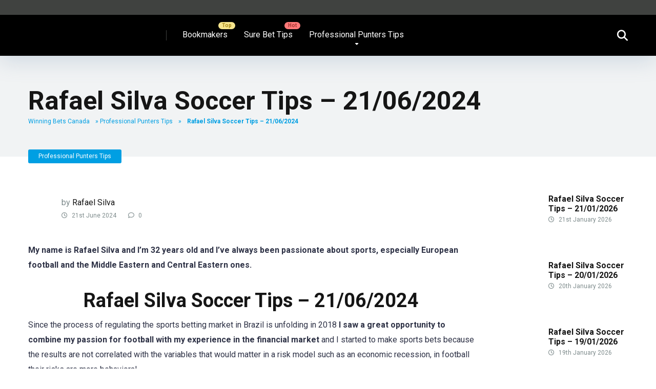

--- FILE ---
content_type: text/html; charset=UTF-8
request_url: https://www.winningbetscanada.com/rafael-silva-soccer-tips-21-06-2024/
body_size: 28533
content:
<!DOCTYPE html>
<html lang="en-CA">
<head><meta charset="UTF-8" /><script>if(navigator.userAgent.match(/MSIE|Internet Explorer/i)||navigator.userAgent.match(/Trident\/7\..*?rv:11/i)){var href=document.location.href;if(!href.match(/[?&]nowprocket/)){if(href.indexOf("?")==-1){if(href.indexOf("#")==-1){document.location.href=href+"?nowprocket=1"}else{document.location.href=href.replace("#","?nowprocket=1#")}}else{if(href.indexOf("#")==-1){document.location.href=href+"&nowprocket=1"}else{document.location.href=href.replace("#","&nowprocket=1#")}}}}</script><script>(()=>{class RocketLazyLoadScripts{constructor(){this.v="2.0.4",this.userEvents=["keydown","keyup","mousedown","mouseup","mousemove","mouseover","mouseout","touchmove","touchstart","touchend","touchcancel","wheel","click","dblclick","input"],this.attributeEvents=["onblur","onclick","oncontextmenu","ondblclick","onfocus","onmousedown","onmouseenter","onmouseleave","onmousemove","onmouseout","onmouseover","onmouseup","onmousewheel","onscroll","onsubmit"]}async t(){this.i(),this.o(),/iP(ad|hone)/.test(navigator.userAgent)&&this.h(),this.u(),this.l(this),this.m(),this.k(this),this.p(this),this._(),await Promise.all([this.R(),this.L()]),this.lastBreath=Date.now(),this.S(this),this.P(),this.D(),this.O(),this.M(),await this.C(this.delayedScripts.normal),await this.C(this.delayedScripts.defer),await this.C(this.delayedScripts.async),await this.T(),await this.F(),await this.j(),await this.A(),window.dispatchEvent(new Event("rocket-allScriptsLoaded")),this.everythingLoaded=!0,this.lastTouchEnd&&await new Promise(t=>setTimeout(t,500-Date.now()+this.lastTouchEnd)),this.I(),this.H(),this.U(),this.W()}i(){this.CSPIssue=sessionStorage.getItem("rocketCSPIssue"),document.addEventListener("securitypolicyviolation",t=>{this.CSPIssue||"script-src-elem"!==t.violatedDirective||"data"!==t.blockedURI||(this.CSPIssue=!0,sessionStorage.setItem("rocketCSPIssue",!0))},{isRocket:!0})}o(){window.addEventListener("pageshow",t=>{this.persisted=t.persisted,this.realWindowLoadedFired=!0},{isRocket:!0}),window.addEventListener("pagehide",()=>{this.onFirstUserAction=null},{isRocket:!0})}h(){let t;function e(e){t=e}window.addEventListener("touchstart",e,{isRocket:!0}),window.addEventListener("touchend",function i(o){o.changedTouches[0]&&t.changedTouches[0]&&Math.abs(o.changedTouches[0].pageX-t.changedTouches[0].pageX)<10&&Math.abs(o.changedTouches[0].pageY-t.changedTouches[0].pageY)<10&&o.timeStamp-t.timeStamp<200&&(window.removeEventListener("touchstart",e,{isRocket:!0}),window.removeEventListener("touchend",i,{isRocket:!0}),"INPUT"===o.target.tagName&&"text"===o.target.type||(o.target.dispatchEvent(new TouchEvent("touchend",{target:o.target,bubbles:!0})),o.target.dispatchEvent(new MouseEvent("mouseover",{target:o.target,bubbles:!0})),o.target.dispatchEvent(new PointerEvent("click",{target:o.target,bubbles:!0,cancelable:!0,detail:1,clientX:o.changedTouches[0].clientX,clientY:o.changedTouches[0].clientY})),event.preventDefault()))},{isRocket:!0})}q(t){this.userActionTriggered||("mousemove"!==t.type||this.firstMousemoveIgnored?"keyup"===t.type||"mouseover"===t.type||"mouseout"===t.type||(this.userActionTriggered=!0,this.onFirstUserAction&&this.onFirstUserAction()):this.firstMousemoveIgnored=!0),"click"===t.type&&t.preventDefault(),t.stopPropagation(),t.stopImmediatePropagation(),"touchstart"===this.lastEvent&&"touchend"===t.type&&(this.lastTouchEnd=Date.now()),"click"===t.type&&(this.lastTouchEnd=0),this.lastEvent=t.type,t.composedPath&&t.composedPath()[0].getRootNode()instanceof ShadowRoot&&(t.rocketTarget=t.composedPath()[0]),this.savedUserEvents.push(t)}u(){this.savedUserEvents=[],this.userEventHandler=this.q.bind(this),this.userEvents.forEach(t=>window.addEventListener(t,this.userEventHandler,{passive:!1,isRocket:!0})),document.addEventListener("visibilitychange",this.userEventHandler,{isRocket:!0})}U(){this.userEvents.forEach(t=>window.removeEventListener(t,this.userEventHandler,{passive:!1,isRocket:!0})),document.removeEventListener("visibilitychange",this.userEventHandler,{isRocket:!0}),this.savedUserEvents.forEach(t=>{(t.rocketTarget||t.target).dispatchEvent(new window[t.constructor.name](t.type,t))})}m(){const t="return false",e=Array.from(this.attributeEvents,t=>"data-rocket-"+t),i="["+this.attributeEvents.join("],[")+"]",o="[data-rocket-"+this.attributeEvents.join("],[data-rocket-")+"]",s=(e,i,o)=>{o&&o!==t&&(e.setAttribute("data-rocket-"+i,o),e["rocket"+i]=new Function("event",o),e.setAttribute(i,t))};new MutationObserver(t=>{for(const n of t)"attributes"===n.type&&(n.attributeName.startsWith("data-rocket-")||this.everythingLoaded?n.attributeName.startsWith("data-rocket-")&&this.everythingLoaded&&this.N(n.target,n.attributeName.substring(12)):s(n.target,n.attributeName,n.target.getAttribute(n.attributeName))),"childList"===n.type&&n.addedNodes.forEach(t=>{if(t.nodeType===Node.ELEMENT_NODE)if(this.everythingLoaded)for(const i of[t,...t.querySelectorAll(o)])for(const t of i.getAttributeNames())e.includes(t)&&this.N(i,t.substring(12));else for(const e of[t,...t.querySelectorAll(i)])for(const t of e.getAttributeNames())this.attributeEvents.includes(t)&&s(e,t,e.getAttribute(t))})}).observe(document,{subtree:!0,childList:!0,attributeFilter:[...this.attributeEvents,...e]})}I(){this.attributeEvents.forEach(t=>{document.querySelectorAll("[data-rocket-"+t+"]").forEach(e=>{this.N(e,t)})})}N(t,e){const i=t.getAttribute("data-rocket-"+e);i&&(t.setAttribute(e,i),t.removeAttribute("data-rocket-"+e))}k(t){Object.defineProperty(HTMLElement.prototype,"onclick",{get(){return this.rocketonclick||null},set(e){this.rocketonclick=e,this.setAttribute(t.everythingLoaded?"onclick":"data-rocket-onclick","this.rocketonclick(event)")}})}S(t){function e(e,i){let o=e[i];e[i]=null,Object.defineProperty(e,i,{get:()=>o,set(s){t.everythingLoaded?o=s:e["rocket"+i]=o=s}})}e(document,"onreadystatechange"),e(window,"onload"),e(window,"onpageshow");try{Object.defineProperty(document,"readyState",{get:()=>t.rocketReadyState,set(e){t.rocketReadyState=e},configurable:!0}),document.readyState="loading"}catch(t){console.log("WPRocket DJE readyState conflict, bypassing")}}l(t){this.originalAddEventListener=EventTarget.prototype.addEventListener,this.originalRemoveEventListener=EventTarget.prototype.removeEventListener,this.savedEventListeners=[],EventTarget.prototype.addEventListener=function(e,i,o){o&&o.isRocket||!t.B(e,this)&&!t.userEvents.includes(e)||t.B(e,this)&&!t.userActionTriggered||e.startsWith("rocket-")||t.everythingLoaded?t.originalAddEventListener.call(this,e,i,o):(t.savedEventListeners.push({target:this,remove:!1,type:e,func:i,options:o}),"mouseenter"!==e&&"mouseleave"!==e||t.originalAddEventListener.call(this,e,t.savedUserEvents.push,o))},EventTarget.prototype.removeEventListener=function(e,i,o){o&&o.isRocket||!t.B(e,this)&&!t.userEvents.includes(e)||t.B(e,this)&&!t.userActionTriggered||e.startsWith("rocket-")||t.everythingLoaded?t.originalRemoveEventListener.call(this,e,i,o):t.savedEventListeners.push({target:this,remove:!0,type:e,func:i,options:o})}}J(t,e){this.savedEventListeners=this.savedEventListeners.filter(i=>{let o=i.type,s=i.target||window;return e!==o||t!==s||(this.B(o,s)&&(i.type="rocket-"+o),this.$(i),!1)})}H(){EventTarget.prototype.addEventListener=this.originalAddEventListener,EventTarget.prototype.removeEventListener=this.originalRemoveEventListener,this.savedEventListeners.forEach(t=>this.$(t))}$(t){t.remove?this.originalRemoveEventListener.call(t.target,t.type,t.func,t.options):this.originalAddEventListener.call(t.target,t.type,t.func,t.options)}p(t){let e;function i(e){return t.everythingLoaded?e:e.split(" ").map(t=>"load"===t||t.startsWith("load.")?"rocket-jquery-load":t).join(" ")}function o(o){function s(e){const s=o.fn[e];o.fn[e]=o.fn.init.prototype[e]=function(){return this[0]===window&&t.userActionTriggered&&("string"==typeof arguments[0]||arguments[0]instanceof String?arguments[0]=i(arguments[0]):"object"==typeof arguments[0]&&Object.keys(arguments[0]).forEach(t=>{const e=arguments[0][t];delete arguments[0][t],arguments[0][i(t)]=e})),s.apply(this,arguments),this}}if(o&&o.fn&&!t.allJQueries.includes(o)){const e={DOMContentLoaded:[],"rocket-DOMContentLoaded":[]};for(const t in e)document.addEventListener(t,()=>{e[t].forEach(t=>t())},{isRocket:!0});o.fn.ready=o.fn.init.prototype.ready=function(i){function s(){parseInt(o.fn.jquery)>2?setTimeout(()=>i.bind(document)(o)):i.bind(document)(o)}return"function"==typeof i&&(t.realDomReadyFired?!t.userActionTriggered||t.fauxDomReadyFired?s():e["rocket-DOMContentLoaded"].push(s):e.DOMContentLoaded.push(s)),o([])},s("on"),s("one"),s("off"),t.allJQueries.push(o)}e=o}t.allJQueries=[],o(window.jQuery),Object.defineProperty(window,"jQuery",{get:()=>e,set(t){o(t)}})}P(){const t=new Map;document.write=document.writeln=function(e){const i=document.currentScript,o=document.createRange(),s=i.parentElement;let n=t.get(i);void 0===n&&(n=i.nextSibling,t.set(i,n));const c=document.createDocumentFragment();o.setStart(c,0),c.appendChild(o.createContextualFragment(e)),s.insertBefore(c,n)}}async R(){return new Promise(t=>{this.userActionTriggered?t():this.onFirstUserAction=t})}async L(){return new Promise(t=>{document.addEventListener("DOMContentLoaded",()=>{this.realDomReadyFired=!0,t()},{isRocket:!0})})}async j(){return this.realWindowLoadedFired?Promise.resolve():new Promise(t=>{window.addEventListener("load",t,{isRocket:!0})})}M(){this.pendingScripts=[];this.scriptsMutationObserver=new MutationObserver(t=>{for(const e of t)e.addedNodes.forEach(t=>{"SCRIPT"!==t.tagName||t.noModule||t.isWPRocket||this.pendingScripts.push({script:t,promise:new Promise(e=>{const i=()=>{const i=this.pendingScripts.findIndex(e=>e.script===t);i>=0&&this.pendingScripts.splice(i,1),e()};t.addEventListener("load",i,{isRocket:!0}),t.addEventListener("error",i,{isRocket:!0}),setTimeout(i,1e3)})})})}),this.scriptsMutationObserver.observe(document,{childList:!0,subtree:!0})}async F(){await this.X(),this.pendingScripts.length?(await this.pendingScripts[0].promise,await this.F()):this.scriptsMutationObserver.disconnect()}D(){this.delayedScripts={normal:[],async:[],defer:[]},document.querySelectorAll("script[type$=rocketlazyloadscript]").forEach(t=>{t.hasAttribute("data-rocket-src")?t.hasAttribute("async")&&!1!==t.async?this.delayedScripts.async.push(t):t.hasAttribute("defer")&&!1!==t.defer||"module"===t.getAttribute("data-rocket-type")?this.delayedScripts.defer.push(t):this.delayedScripts.normal.push(t):this.delayedScripts.normal.push(t)})}async _(){await this.L();let t=[];document.querySelectorAll("script[type$=rocketlazyloadscript][data-rocket-src]").forEach(e=>{let i=e.getAttribute("data-rocket-src");if(i&&!i.startsWith("data:")){i.startsWith("//")&&(i=location.protocol+i);try{const o=new URL(i).origin;o!==location.origin&&t.push({src:o,crossOrigin:e.crossOrigin||"module"===e.getAttribute("data-rocket-type")})}catch(t){}}}),t=[...new Map(t.map(t=>[JSON.stringify(t),t])).values()],this.Y(t,"preconnect")}async G(t){if(await this.K(),!0!==t.noModule||!("noModule"in HTMLScriptElement.prototype))return new Promise(e=>{let i;function o(){(i||t).setAttribute("data-rocket-status","executed"),e()}try{if(navigator.userAgent.includes("Firefox/")||""===navigator.vendor||this.CSPIssue)i=document.createElement("script"),[...t.attributes].forEach(t=>{let e=t.nodeName;"type"!==e&&("data-rocket-type"===e&&(e="type"),"data-rocket-src"===e&&(e="src"),i.setAttribute(e,t.nodeValue))}),t.text&&(i.text=t.text),t.nonce&&(i.nonce=t.nonce),i.hasAttribute("src")?(i.addEventListener("load",o,{isRocket:!0}),i.addEventListener("error",()=>{i.setAttribute("data-rocket-status","failed-network"),e()},{isRocket:!0}),setTimeout(()=>{i.isConnected||e()},1)):(i.text=t.text,o()),i.isWPRocket=!0,t.parentNode.replaceChild(i,t);else{const i=t.getAttribute("data-rocket-type"),s=t.getAttribute("data-rocket-src");i?(t.type=i,t.removeAttribute("data-rocket-type")):t.removeAttribute("type"),t.addEventListener("load",o,{isRocket:!0}),t.addEventListener("error",i=>{this.CSPIssue&&i.target.src.startsWith("data:")?(console.log("WPRocket: CSP fallback activated"),t.removeAttribute("src"),this.G(t).then(e)):(t.setAttribute("data-rocket-status","failed-network"),e())},{isRocket:!0}),s?(t.fetchPriority="high",t.removeAttribute("data-rocket-src"),t.src=s):t.src="data:text/javascript;base64,"+window.btoa(unescape(encodeURIComponent(t.text)))}}catch(i){t.setAttribute("data-rocket-status","failed-transform"),e()}});t.setAttribute("data-rocket-status","skipped")}async C(t){const e=t.shift();return e?(e.isConnected&&await this.G(e),this.C(t)):Promise.resolve()}O(){this.Y([...this.delayedScripts.normal,...this.delayedScripts.defer,...this.delayedScripts.async],"preload")}Y(t,e){this.trash=this.trash||[];let i=!0;var o=document.createDocumentFragment();t.forEach(t=>{const s=t.getAttribute&&t.getAttribute("data-rocket-src")||t.src;if(s&&!s.startsWith("data:")){const n=document.createElement("link");n.href=s,n.rel=e,"preconnect"!==e&&(n.as="script",n.fetchPriority=i?"high":"low"),t.getAttribute&&"module"===t.getAttribute("data-rocket-type")&&(n.crossOrigin=!0),t.crossOrigin&&(n.crossOrigin=t.crossOrigin),t.integrity&&(n.integrity=t.integrity),t.nonce&&(n.nonce=t.nonce),o.appendChild(n),this.trash.push(n),i=!1}}),document.head.appendChild(o)}W(){this.trash.forEach(t=>t.remove())}async T(){try{document.readyState="interactive"}catch(t){}this.fauxDomReadyFired=!0;try{await this.K(),this.J(document,"readystatechange"),document.dispatchEvent(new Event("rocket-readystatechange")),await this.K(),document.rocketonreadystatechange&&document.rocketonreadystatechange(),await this.K(),this.J(document,"DOMContentLoaded"),document.dispatchEvent(new Event("rocket-DOMContentLoaded")),await this.K(),this.J(window,"DOMContentLoaded"),window.dispatchEvent(new Event("rocket-DOMContentLoaded"))}catch(t){console.error(t)}}async A(){try{document.readyState="complete"}catch(t){}try{await this.K(),this.J(document,"readystatechange"),document.dispatchEvent(new Event("rocket-readystatechange")),await this.K(),document.rocketonreadystatechange&&document.rocketonreadystatechange(),await this.K(),this.J(window,"load"),window.dispatchEvent(new Event("rocket-load")),await this.K(),window.rocketonload&&window.rocketonload(),await this.K(),this.allJQueries.forEach(t=>t(window).trigger("rocket-jquery-load")),await this.K(),this.J(window,"pageshow");const t=new Event("rocket-pageshow");t.persisted=this.persisted,window.dispatchEvent(t),await this.K(),window.rocketonpageshow&&window.rocketonpageshow({persisted:this.persisted})}catch(t){console.error(t)}}async K(){Date.now()-this.lastBreath>45&&(await this.X(),this.lastBreath=Date.now())}async X(){return document.hidden?new Promise(t=>setTimeout(t)):new Promise(t=>requestAnimationFrame(t))}B(t,e){return e===document&&"readystatechange"===t||(e===document&&"DOMContentLoaded"===t||(e===window&&"DOMContentLoaded"===t||(e===window&&"load"===t||e===window&&"pageshow"===t)))}static run(){(new RocketLazyLoadScripts).t()}}RocketLazyLoadScripts.run()})();</script>
    
    <meta http-equiv="X-UA-Compatible" content="IE=edge" />
    <meta name="viewport" id="viewport" content="width=device-width, initial-scale=1.0, maximum-scale=5.0, minimum-scale=1.0, user-scalable=yes" />
	<meta name='robots' content='index, follow, max-image-preview:large, max-snippet:-1, max-video-preview:-1' />

	<!-- This site is optimized with the Yoast SEO plugin v26.7 - https://yoast.com/wordpress/plugins/seo/ -->
	<title>Rafael Silva Soccer Tips - 21/06/2024</title>
	<meta name="description" content="Rafael Silva Soccer Tips - 21/06/2024" />
	<link rel="canonical" href="https://www.winningbetscanada.com/rafael-silva-soccer-tips-21-06-2024/" />
	<meta property="og:locale" content="en_US" />
	<meta property="og:type" content="article" />
	<meta property="og:title" content="Rafael Silva Soccer Tips - 21/06/2024" />
	<meta property="og:description" content="Rafael Silva Soccer Tips - 21/06/2024" />
	<meta property="og:url" content="https://www.winningbetscanada.com/rafael-silva-soccer-tips-21-06-2024/" />
	<meta property="og:site_name" content="Winning Bets Canada" />
	<meta property="article:published_time" content="2024-06-21T11:05:42+00:00" />
	<meta property="og:image" content="https://www.winningbetscanada.com/wp-content/uploads/2023/02/rafael-pro-en-2.png" />
	<meta property="og:image:width" content="1821" />
	<meta property="og:image:height" content="1024" />
	<meta property="og:image:type" content="image/png" />
	<meta name="author" content="Rafael Silva" />
	<meta name="twitter:card" content="summary_large_image" />
	<meta name="twitter:label1" content="Written by" />
	<meta name="twitter:data1" content="Rafael Silva" />
	<meta name="twitter:label2" content="Est. reading time" />
	<meta name="twitter:data2" content="3 minutes" />
	<script type="application/ld+json" class="yoast-schema-graph">{"@context":"https://schema.org","@graph":[{"@type":"Article","@id":"https://www.winningbetscanada.com/rafael-silva-soccer-tips-21-06-2024/#article","isPartOf":{"@id":"https://www.winningbetscanada.com/rafael-silva-soccer-tips-21-06-2024/"},"author":{"name":"Rafael Silva","@id":"https://www.winningbetscanada.com/#/schema/person/988830da1dd404f78688103c4bc7f0ca"},"headline":"Rafael Silva Soccer Tips &#8211; 21/06/2024","datePublished":"2024-06-21T11:05:42+00:00","mainEntityOfPage":{"@id":"https://www.winningbetscanada.com/rafael-silva-soccer-tips-21-06-2024/"},"wordCount":438,"commentCount":0,"publisher":{"@id":"https://www.winningbetscanada.com/#organization"},"image":{"@id":"https://www.winningbetscanada.com/rafael-silva-soccer-tips-21-06-2024/#primaryimage"},"thumbnailUrl":"https://www.winningbetscanada.com/wp-content/uploads/2023/02/rafael-pro-en-2.png","articleSection":["Professional Punters Tips"],"inLanguage":"en-CA","potentialAction":[{"@type":"CommentAction","name":"Comment","target":["https://www.winningbetscanada.com/rafael-silva-soccer-tips-21-06-2024/#respond"]}]},{"@type":"WebPage","@id":"https://www.winningbetscanada.com/rafael-silva-soccer-tips-21-06-2024/","url":"https://www.winningbetscanada.com/rafael-silva-soccer-tips-21-06-2024/","name":"Rafael Silva Soccer Tips - 21/06/2024","isPartOf":{"@id":"https://www.winningbetscanada.com/#website"},"primaryImageOfPage":{"@id":"https://www.winningbetscanada.com/rafael-silva-soccer-tips-21-06-2024/#primaryimage"},"image":{"@id":"https://www.winningbetscanada.com/rafael-silva-soccer-tips-21-06-2024/#primaryimage"},"thumbnailUrl":"https://www.winningbetscanada.com/wp-content/uploads/2023/02/rafael-pro-en-2.png","datePublished":"2024-06-21T11:05:42+00:00","description":"Rafael Silva Soccer Tips - 21/06/2024","breadcrumb":{"@id":"https://www.winningbetscanada.com/rafael-silva-soccer-tips-21-06-2024/#breadcrumb"},"inLanguage":"en-CA","potentialAction":[{"@type":"ReadAction","target":["https://www.winningbetscanada.com/rafael-silva-soccer-tips-21-06-2024/"]}]},{"@type":"ImageObject","inLanguage":"en-CA","@id":"https://www.winningbetscanada.com/rafael-silva-soccer-tips-21-06-2024/#primaryimage","url":"https://www.winningbetscanada.com/wp-content/uploads/2023/02/rafael-pro-en-2.png","contentUrl":"https://www.winningbetscanada.com/wp-content/uploads/2023/02/rafael-pro-en-2.png","width":1821,"height":1024,"caption":"Rafael Silva Soccer Tips"},{"@type":"BreadcrumbList","@id":"https://www.winningbetscanada.com/rafael-silva-soccer-tips-21-06-2024/#breadcrumb","itemListElement":[{"@type":"ListItem","position":1,"name":"Winning Bets Canada","item":"https://www.winningbetscanada.com/"},{"@type":"ListItem","position":2,"name":"Professional Punters Tips","item":"https://www.winningbetscanada.com/professional-punters/"},{"@type":"ListItem","position":3,"name":"Rafael Silva Soccer Tips &#8211; 21/06/2024"}]},{"@type":"WebSite","@id":"https://www.winningbetscanada.com/#website","url":"https://www.winningbetscanada.com/","name":"Winning Bets Canada","description":"Winning Bets Canada, Betting Tips and Match Previews for Sports Betting, Trading Guides and Gambling news upates","publisher":{"@id":"https://www.winningbetscanada.com/#organization"},"potentialAction":[{"@type":"SearchAction","target":{"@type":"EntryPoint","urlTemplate":"https://www.winningbetscanada.com/?s={search_term_string}"},"query-input":{"@type":"PropertyValueSpecification","valueRequired":true,"valueName":"search_term_string"}}],"inLanguage":"en-CA"},{"@type":"Organization","@id":"https://www.winningbetscanada.com/#organization","name":"Backupside LDA","url":"https://www.winningbetscanada.com/","logo":{"@type":"ImageObject","inLanguage":"en-CA","@id":"https://www.winningbetscanada.com/#/schema/logo/image/","url":"https://www.winningbetscanada.com/wp-content/uploads/2022/04/Logo-Winning-Bet-Canada.png","contentUrl":"https://www.winningbetscanada.com/wp-content/uploads/2022/04/Logo-Winning-Bet-Canada.png","width":320,"height":320,"caption":"Backupside LDA"},"image":{"@id":"https://www.winningbetscanada.com/#/schema/logo/image/"}},{"@type":"Person","@id":"https://www.winningbetscanada.com/#/schema/person/988830da1dd404f78688103c4bc7f0ca","name":"Rafael Silva","image":{"@type":"ImageObject","inLanguage":"en-CA","@id":"https://www.winningbetscanada.com/#/schema/person/image/","url":"https://secure.gravatar.com/avatar/f69596de0c366adb570ae6a0f0f502c4a841c17479a81dc81c0b922b572c344f?s=96&d=mm&r=g","contentUrl":"https://secure.gravatar.com/avatar/f69596de0c366adb570ae6a0f0f502c4a841c17479a81dc81c0b922b572c344f?s=96&d=mm&r=g","caption":"Rafael Silva"}}]}</script>
	<!-- / Yoast SEO plugin. -->


<link rel='dns-prefetch' href='//fonts.googleapis.com' />
<link rel='dns-prefetch' href='//www.googletagmanager.com' />
<link rel="alternate" type="application/rss+xml" title="Winning Bets Canada &raquo; Feed" href="https://www.winningbetscanada.com/feed/" />
<style id='wp-img-auto-sizes-contain-inline-css'>
img:is([sizes=auto i],[sizes^="auto," i]){contain-intrinsic-size:3000px 1500px}
/*# sourceURL=wp-img-auto-sizes-contain-inline-css */
</style>
<style id='wp-block-library-inline-css'>
:root{--wp-block-synced-color:#7a00df;--wp-block-synced-color--rgb:122,0,223;--wp-bound-block-color:var(--wp-block-synced-color);--wp-editor-canvas-background:#ddd;--wp-admin-theme-color:#007cba;--wp-admin-theme-color--rgb:0,124,186;--wp-admin-theme-color-darker-10:#006ba1;--wp-admin-theme-color-darker-10--rgb:0,107,160.5;--wp-admin-theme-color-darker-20:#005a87;--wp-admin-theme-color-darker-20--rgb:0,90,135;--wp-admin-border-width-focus:2px}@media (min-resolution:192dpi){:root{--wp-admin-border-width-focus:1.5px}}.wp-element-button{cursor:pointer}:root .has-very-light-gray-background-color{background-color:#eee}:root .has-very-dark-gray-background-color{background-color:#313131}:root .has-very-light-gray-color{color:#eee}:root .has-very-dark-gray-color{color:#313131}:root .has-vivid-green-cyan-to-vivid-cyan-blue-gradient-background{background:linear-gradient(135deg,#00d084,#0693e3)}:root .has-purple-crush-gradient-background{background:linear-gradient(135deg,#34e2e4,#4721fb 50%,#ab1dfe)}:root .has-hazy-dawn-gradient-background{background:linear-gradient(135deg,#faaca8,#dad0ec)}:root .has-subdued-olive-gradient-background{background:linear-gradient(135deg,#fafae1,#67a671)}:root .has-atomic-cream-gradient-background{background:linear-gradient(135deg,#fdd79a,#004a59)}:root .has-nightshade-gradient-background{background:linear-gradient(135deg,#330968,#31cdcf)}:root .has-midnight-gradient-background{background:linear-gradient(135deg,#020381,#2874fc)}:root{--wp--preset--font-size--normal:16px;--wp--preset--font-size--huge:42px}.has-regular-font-size{font-size:1em}.has-larger-font-size{font-size:2.625em}.has-normal-font-size{font-size:var(--wp--preset--font-size--normal)}.has-huge-font-size{font-size:var(--wp--preset--font-size--huge)}.has-text-align-center{text-align:center}.has-text-align-left{text-align:left}.has-text-align-right{text-align:right}.has-fit-text{white-space:nowrap!important}#end-resizable-editor-section{display:none}.aligncenter{clear:both}.items-justified-left{justify-content:flex-start}.items-justified-center{justify-content:center}.items-justified-right{justify-content:flex-end}.items-justified-space-between{justify-content:space-between}.screen-reader-text{border:0;clip-path:inset(50%);height:1px;margin:-1px;overflow:hidden;padding:0;position:absolute;width:1px;word-wrap:normal!important}.screen-reader-text:focus{background-color:#ddd;clip-path:none;color:#444;display:block;font-size:1em;height:auto;left:5px;line-height:normal;padding:15px 23px 14px;text-decoration:none;top:5px;width:auto;z-index:100000}html :where(.has-border-color){border-style:solid}html :where([style*=border-top-color]){border-top-style:solid}html :where([style*=border-right-color]){border-right-style:solid}html :where([style*=border-bottom-color]){border-bottom-style:solid}html :where([style*=border-left-color]){border-left-style:solid}html :where([style*=border-width]){border-style:solid}html :where([style*=border-top-width]){border-top-style:solid}html :where([style*=border-right-width]){border-right-style:solid}html :where([style*=border-bottom-width]){border-bottom-style:solid}html :where([style*=border-left-width]){border-left-style:solid}html :where(img[class*=wp-image-]){height:auto;max-width:100%}:where(figure){margin:0 0 1em}html :where(.is-position-sticky){--wp-admin--admin-bar--position-offset:var(--wp-admin--admin-bar--height,0px)}@media screen and (max-width:600px){html :where(.is-position-sticky){--wp-admin--admin-bar--position-offset:0px}}

/*# sourceURL=wp-block-library-inline-css */
</style><style id='wp-block-image-inline-css'>
.wp-block-image>a,.wp-block-image>figure>a{display:inline-block}.wp-block-image img{box-sizing:border-box;height:auto;max-width:100%;vertical-align:bottom}@media not (prefers-reduced-motion){.wp-block-image img.hide{visibility:hidden}.wp-block-image img.show{animation:show-content-image .4s}}.wp-block-image[style*=border-radius] img,.wp-block-image[style*=border-radius]>a{border-radius:inherit}.wp-block-image.has-custom-border img{box-sizing:border-box}.wp-block-image.aligncenter{text-align:center}.wp-block-image.alignfull>a,.wp-block-image.alignwide>a{width:100%}.wp-block-image.alignfull img,.wp-block-image.alignwide img{height:auto;width:100%}.wp-block-image .aligncenter,.wp-block-image .alignleft,.wp-block-image .alignright,.wp-block-image.aligncenter,.wp-block-image.alignleft,.wp-block-image.alignright{display:table}.wp-block-image .aligncenter>figcaption,.wp-block-image .alignleft>figcaption,.wp-block-image .alignright>figcaption,.wp-block-image.aligncenter>figcaption,.wp-block-image.alignleft>figcaption,.wp-block-image.alignright>figcaption{caption-side:bottom;display:table-caption}.wp-block-image .alignleft{float:left;margin:.5em 1em .5em 0}.wp-block-image .alignright{float:right;margin:.5em 0 .5em 1em}.wp-block-image .aligncenter{margin-left:auto;margin-right:auto}.wp-block-image :where(figcaption){margin-bottom:1em;margin-top:.5em}.wp-block-image.is-style-circle-mask img{border-radius:9999px}@supports ((-webkit-mask-image:none) or (mask-image:none)) or (-webkit-mask-image:none){.wp-block-image.is-style-circle-mask img{border-radius:0;-webkit-mask-image:url('data:image/svg+xml;utf8,<svg viewBox="0 0 100 100" xmlns="http://www.w3.org/2000/svg"><circle cx="50" cy="50" r="50"/></svg>');mask-image:url('data:image/svg+xml;utf8,<svg viewBox="0 0 100 100" xmlns="http://www.w3.org/2000/svg"><circle cx="50" cy="50" r="50"/></svg>');mask-mode:alpha;-webkit-mask-position:center;mask-position:center;-webkit-mask-repeat:no-repeat;mask-repeat:no-repeat;-webkit-mask-size:contain;mask-size:contain}}:root :where(.wp-block-image.is-style-rounded img,.wp-block-image .is-style-rounded img){border-radius:9999px}.wp-block-image figure{margin:0}.wp-lightbox-container{display:flex;flex-direction:column;position:relative}.wp-lightbox-container img{cursor:zoom-in}.wp-lightbox-container img:hover+button{opacity:1}.wp-lightbox-container button{align-items:center;backdrop-filter:blur(16px) saturate(180%);background-color:#5a5a5a40;border:none;border-radius:4px;cursor:zoom-in;display:flex;height:20px;justify-content:center;opacity:0;padding:0;position:absolute;right:16px;text-align:center;top:16px;width:20px;z-index:100}@media not (prefers-reduced-motion){.wp-lightbox-container button{transition:opacity .2s ease}}.wp-lightbox-container button:focus-visible{outline:3px auto #5a5a5a40;outline:3px auto -webkit-focus-ring-color;outline-offset:3px}.wp-lightbox-container button:hover{cursor:pointer;opacity:1}.wp-lightbox-container button:focus{opacity:1}.wp-lightbox-container button:focus,.wp-lightbox-container button:hover,.wp-lightbox-container button:not(:hover):not(:active):not(.has-background){background-color:#5a5a5a40;border:none}.wp-lightbox-overlay{box-sizing:border-box;cursor:zoom-out;height:100vh;left:0;overflow:hidden;position:fixed;top:0;visibility:hidden;width:100%;z-index:100000}.wp-lightbox-overlay .close-button{align-items:center;cursor:pointer;display:flex;justify-content:center;min-height:40px;min-width:40px;padding:0;position:absolute;right:calc(env(safe-area-inset-right) + 16px);top:calc(env(safe-area-inset-top) + 16px);z-index:5000000}.wp-lightbox-overlay .close-button:focus,.wp-lightbox-overlay .close-button:hover,.wp-lightbox-overlay .close-button:not(:hover):not(:active):not(.has-background){background:none;border:none}.wp-lightbox-overlay .lightbox-image-container{height:var(--wp--lightbox-container-height);left:50%;overflow:hidden;position:absolute;top:50%;transform:translate(-50%,-50%);transform-origin:top left;width:var(--wp--lightbox-container-width);z-index:9999999999}.wp-lightbox-overlay .wp-block-image{align-items:center;box-sizing:border-box;display:flex;height:100%;justify-content:center;margin:0;position:relative;transform-origin:0 0;width:100%;z-index:3000000}.wp-lightbox-overlay .wp-block-image img{height:var(--wp--lightbox-image-height);min-height:var(--wp--lightbox-image-height);min-width:var(--wp--lightbox-image-width);width:var(--wp--lightbox-image-width)}.wp-lightbox-overlay .wp-block-image figcaption{display:none}.wp-lightbox-overlay button{background:none;border:none}.wp-lightbox-overlay .scrim{background-color:#fff;height:100%;opacity:.9;position:absolute;width:100%;z-index:2000000}.wp-lightbox-overlay.active{visibility:visible}@media not (prefers-reduced-motion){.wp-lightbox-overlay.active{animation:turn-on-visibility .25s both}.wp-lightbox-overlay.active img{animation:turn-on-visibility .35s both}.wp-lightbox-overlay.show-closing-animation:not(.active){animation:turn-off-visibility .35s both}.wp-lightbox-overlay.show-closing-animation:not(.active) img{animation:turn-off-visibility .25s both}.wp-lightbox-overlay.zoom.active{animation:none;opacity:1;visibility:visible}.wp-lightbox-overlay.zoom.active .lightbox-image-container{animation:lightbox-zoom-in .4s}.wp-lightbox-overlay.zoom.active .lightbox-image-container img{animation:none}.wp-lightbox-overlay.zoom.active .scrim{animation:turn-on-visibility .4s forwards}.wp-lightbox-overlay.zoom.show-closing-animation:not(.active){animation:none}.wp-lightbox-overlay.zoom.show-closing-animation:not(.active) .lightbox-image-container{animation:lightbox-zoom-out .4s}.wp-lightbox-overlay.zoom.show-closing-animation:not(.active) .lightbox-image-container img{animation:none}.wp-lightbox-overlay.zoom.show-closing-animation:not(.active) .scrim{animation:turn-off-visibility .4s forwards}}@keyframes show-content-image{0%{visibility:hidden}99%{visibility:hidden}to{visibility:visible}}@keyframes turn-on-visibility{0%{opacity:0}to{opacity:1}}@keyframes turn-off-visibility{0%{opacity:1;visibility:visible}99%{opacity:0;visibility:visible}to{opacity:0;visibility:hidden}}@keyframes lightbox-zoom-in{0%{transform:translate(calc((-100vw + var(--wp--lightbox-scrollbar-width))/2 + var(--wp--lightbox-initial-left-position)),calc(-50vh + var(--wp--lightbox-initial-top-position))) scale(var(--wp--lightbox-scale))}to{transform:translate(-50%,-50%) scale(1)}}@keyframes lightbox-zoom-out{0%{transform:translate(-50%,-50%) scale(1);visibility:visible}99%{visibility:visible}to{transform:translate(calc((-100vw + var(--wp--lightbox-scrollbar-width))/2 + var(--wp--lightbox-initial-left-position)),calc(-50vh + var(--wp--lightbox-initial-top-position))) scale(var(--wp--lightbox-scale));visibility:hidden}}
/*# sourceURL=https://www.winningbetscanada.com/wp-includes/blocks/image/style.min.css */
</style>
<style id='wp-block-separator-inline-css'>
@charset "UTF-8";.wp-block-separator{border:none;border-top:2px solid}:root :where(.wp-block-separator.is-style-dots){height:auto;line-height:1;text-align:center}:root :where(.wp-block-separator.is-style-dots):before{color:currentColor;content:"···";font-family:serif;font-size:1.5em;letter-spacing:2em;padding-left:2em}.wp-block-separator.is-style-dots{background:none!important;border:none!important}
/*# sourceURL=https://www.winningbetscanada.com/wp-includes/blocks/separator/style.min.css */
</style>
<style id='global-styles-inline-css'>
:root{--wp--preset--aspect-ratio--square: 1;--wp--preset--aspect-ratio--4-3: 4/3;--wp--preset--aspect-ratio--3-4: 3/4;--wp--preset--aspect-ratio--3-2: 3/2;--wp--preset--aspect-ratio--2-3: 2/3;--wp--preset--aspect-ratio--16-9: 16/9;--wp--preset--aspect-ratio--9-16: 9/16;--wp--preset--color--black: #000000;--wp--preset--color--cyan-bluish-gray: #abb8c3;--wp--preset--color--white: #ffffff;--wp--preset--color--pale-pink: #f78da7;--wp--preset--color--vivid-red: #cf2e2e;--wp--preset--color--luminous-vivid-orange: #ff6900;--wp--preset--color--luminous-vivid-amber: #fcb900;--wp--preset--color--light-green-cyan: #7bdcb5;--wp--preset--color--vivid-green-cyan: #00d084;--wp--preset--color--pale-cyan-blue: #8ed1fc;--wp--preset--color--vivid-cyan-blue: #0693e3;--wp--preset--color--vivid-purple: #9b51e0;--wp--preset--color--mercury-main: #363636;--wp--preset--color--mercury-second: #009fe3;--wp--preset--color--mercury-white: #fff;--wp--preset--color--mercury-gray: #263238;--wp--preset--color--mercury-emerald: #2edd6c;--wp--preset--color--mercury-alizarin: #e74c3c;--wp--preset--color--mercury-wisteria: #8e44ad;--wp--preset--color--mercury-peter-river: #3498db;--wp--preset--color--mercury-clouds: #ecf0f1;--wp--preset--gradient--vivid-cyan-blue-to-vivid-purple: linear-gradient(135deg,rgb(6,147,227) 0%,rgb(155,81,224) 100%);--wp--preset--gradient--light-green-cyan-to-vivid-green-cyan: linear-gradient(135deg,rgb(122,220,180) 0%,rgb(0,208,130) 100%);--wp--preset--gradient--luminous-vivid-amber-to-luminous-vivid-orange: linear-gradient(135deg,rgb(252,185,0) 0%,rgb(255,105,0) 100%);--wp--preset--gradient--luminous-vivid-orange-to-vivid-red: linear-gradient(135deg,rgb(255,105,0) 0%,rgb(207,46,46) 100%);--wp--preset--gradient--very-light-gray-to-cyan-bluish-gray: linear-gradient(135deg,rgb(238,238,238) 0%,rgb(169,184,195) 100%);--wp--preset--gradient--cool-to-warm-spectrum: linear-gradient(135deg,rgb(74,234,220) 0%,rgb(151,120,209) 20%,rgb(207,42,186) 40%,rgb(238,44,130) 60%,rgb(251,105,98) 80%,rgb(254,248,76) 100%);--wp--preset--gradient--blush-light-purple: linear-gradient(135deg,rgb(255,206,236) 0%,rgb(152,150,240) 100%);--wp--preset--gradient--blush-bordeaux: linear-gradient(135deg,rgb(254,205,165) 0%,rgb(254,45,45) 50%,rgb(107,0,62) 100%);--wp--preset--gradient--luminous-dusk: linear-gradient(135deg,rgb(255,203,112) 0%,rgb(199,81,192) 50%,rgb(65,88,208) 100%);--wp--preset--gradient--pale-ocean: linear-gradient(135deg,rgb(255,245,203) 0%,rgb(182,227,212) 50%,rgb(51,167,181) 100%);--wp--preset--gradient--electric-grass: linear-gradient(135deg,rgb(202,248,128) 0%,rgb(113,206,126) 100%);--wp--preset--gradient--midnight: linear-gradient(135deg,rgb(2,3,129) 0%,rgb(40,116,252) 100%);--wp--preset--font-size--small: 13px;--wp--preset--font-size--medium: 20px;--wp--preset--font-size--large: 36px;--wp--preset--font-size--x-large: 42px;--wp--preset--spacing--20: 0.44rem;--wp--preset--spacing--30: 0.67rem;--wp--preset--spacing--40: 1rem;--wp--preset--spacing--50: 1.5rem;--wp--preset--spacing--60: 2.25rem;--wp--preset--spacing--70: 3.38rem;--wp--preset--spacing--80: 5.06rem;--wp--preset--shadow--natural: 6px 6px 9px rgba(0, 0, 0, 0.2);--wp--preset--shadow--deep: 12px 12px 50px rgba(0, 0, 0, 0.4);--wp--preset--shadow--sharp: 6px 6px 0px rgba(0, 0, 0, 0.2);--wp--preset--shadow--outlined: 6px 6px 0px -3px rgb(255, 255, 255), 6px 6px rgb(0, 0, 0);--wp--preset--shadow--crisp: 6px 6px 0px rgb(0, 0, 0);}:where(.is-layout-flex){gap: 0.5em;}:where(.is-layout-grid){gap: 0.5em;}body .is-layout-flex{display: flex;}.is-layout-flex{flex-wrap: wrap;align-items: center;}.is-layout-flex > :is(*, div){margin: 0;}body .is-layout-grid{display: grid;}.is-layout-grid > :is(*, div){margin: 0;}:where(.wp-block-columns.is-layout-flex){gap: 2em;}:where(.wp-block-columns.is-layout-grid){gap: 2em;}:where(.wp-block-post-template.is-layout-flex){gap: 1.25em;}:where(.wp-block-post-template.is-layout-grid){gap: 1.25em;}.has-black-color{color: var(--wp--preset--color--black) !important;}.has-cyan-bluish-gray-color{color: var(--wp--preset--color--cyan-bluish-gray) !important;}.has-white-color{color: var(--wp--preset--color--white) !important;}.has-pale-pink-color{color: var(--wp--preset--color--pale-pink) !important;}.has-vivid-red-color{color: var(--wp--preset--color--vivid-red) !important;}.has-luminous-vivid-orange-color{color: var(--wp--preset--color--luminous-vivid-orange) !important;}.has-luminous-vivid-amber-color{color: var(--wp--preset--color--luminous-vivid-amber) !important;}.has-light-green-cyan-color{color: var(--wp--preset--color--light-green-cyan) !important;}.has-vivid-green-cyan-color{color: var(--wp--preset--color--vivid-green-cyan) !important;}.has-pale-cyan-blue-color{color: var(--wp--preset--color--pale-cyan-blue) !important;}.has-vivid-cyan-blue-color{color: var(--wp--preset--color--vivid-cyan-blue) !important;}.has-vivid-purple-color{color: var(--wp--preset--color--vivid-purple) !important;}.has-black-background-color{background-color: var(--wp--preset--color--black) !important;}.has-cyan-bluish-gray-background-color{background-color: var(--wp--preset--color--cyan-bluish-gray) !important;}.has-white-background-color{background-color: var(--wp--preset--color--white) !important;}.has-pale-pink-background-color{background-color: var(--wp--preset--color--pale-pink) !important;}.has-vivid-red-background-color{background-color: var(--wp--preset--color--vivid-red) !important;}.has-luminous-vivid-orange-background-color{background-color: var(--wp--preset--color--luminous-vivid-orange) !important;}.has-luminous-vivid-amber-background-color{background-color: var(--wp--preset--color--luminous-vivid-amber) !important;}.has-light-green-cyan-background-color{background-color: var(--wp--preset--color--light-green-cyan) !important;}.has-vivid-green-cyan-background-color{background-color: var(--wp--preset--color--vivid-green-cyan) !important;}.has-pale-cyan-blue-background-color{background-color: var(--wp--preset--color--pale-cyan-blue) !important;}.has-vivid-cyan-blue-background-color{background-color: var(--wp--preset--color--vivid-cyan-blue) !important;}.has-vivid-purple-background-color{background-color: var(--wp--preset--color--vivid-purple) !important;}.has-black-border-color{border-color: var(--wp--preset--color--black) !important;}.has-cyan-bluish-gray-border-color{border-color: var(--wp--preset--color--cyan-bluish-gray) !important;}.has-white-border-color{border-color: var(--wp--preset--color--white) !important;}.has-pale-pink-border-color{border-color: var(--wp--preset--color--pale-pink) !important;}.has-vivid-red-border-color{border-color: var(--wp--preset--color--vivid-red) !important;}.has-luminous-vivid-orange-border-color{border-color: var(--wp--preset--color--luminous-vivid-orange) !important;}.has-luminous-vivid-amber-border-color{border-color: var(--wp--preset--color--luminous-vivid-amber) !important;}.has-light-green-cyan-border-color{border-color: var(--wp--preset--color--light-green-cyan) !important;}.has-vivid-green-cyan-border-color{border-color: var(--wp--preset--color--vivid-green-cyan) !important;}.has-pale-cyan-blue-border-color{border-color: var(--wp--preset--color--pale-cyan-blue) !important;}.has-vivid-cyan-blue-border-color{border-color: var(--wp--preset--color--vivid-cyan-blue) !important;}.has-vivid-purple-border-color{border-color: var(--wp--preset--color--vivid-purple) !important;}.has-vivid-cyan-blue-to-vivid-purple-gradient-background{background: var(--wp--preset--gradient--vivid-cyan-blue-to-vivid-purple) !important;}.has-light-green-cyan-to-vivid-green-cyan-gradient-background{background: var(--wp--preset--gradient--light-green-cyan-to-vivid-green-cyan) !important;}.has-luminous-vivid-amber-to-luminous-vivid-orange-gradient-background{background: var(--wp--preset--gradient--luminous-vivid-amber-to-luminous-vivid-orange) !important;}.has-luminous-vivid-orange-to-vivid-red-gradient-background{background: var(--wp--preset--gradient--luminous-vivid-orange-to-vivid-red) !important;}.has-very-light-gray-to-cyan-bluish-gray-gradient-background{background: var(--wp--preset--gradient--very-light-gray-to-cyan-bluish-gray) !important;}.has-cool-to-warm-spectrum-gradient-background{background: var(--wp--preset--gradient--cool-to-warm-spectrum) !important;}.has-blush-light-purple-gradient-background{background: var(--wp--preset--gradient--blush-light-purple) !important;}.has-blush-bordeaux-gradient-background{background: var(--wp--preset--gradient--blush-bordeaux) !important;}.has-luminous-dusk-gradient-background{background: var(--wp--preset--gradient--luminous-dusk) !important;}.has-pale-ocean-gradient-background{background: var(--wp--preset--gradient--pale-ocean) !important;}.has-electric-grass-gradient-background{background: var(--wp--preset--gradient--electric-grass) !important;}.has-midnight-gradient-background{background: var(--wp--preset--gradient--midnight) !important;}.has-small-font-size{font-size: var(--wp--preset--font-size--small) !important;}.has-medium-font-size{font-size: var(--wp--preset--font-size--medium) !important;}.has-large-font-size{font-size: var(--wp--preset--font-size--large) !important;}.has-x-large-font-size{font-size: var(--wp--preset--font-size--x-large) !important;}
/*# sourceURL=global-styles-inline-css */
</style>

<style id='classic-theme-styles-inline-css'>
/*! This file is auto-generated */
.wp-block-button__link{color:#fff;background-color:#32373c;border-radius:9999px;box-shadow:none;text-decoration:none;padding:calc(.667em + 2px) calc(1.333em + 2px);font-size:1.125em}.wp-block-file__button{background:#32373c;color:#fff;text-decoration:none}
/*# sourceURL=/wp-includes/css/classic-themes.min.css */
</style>
<link data-minify="1" rel='stylesheet' id='aces-style-css' href='https://www.winningbetscanada.com/wp-content/cache/min/1/wp-content/plugins/aces/css/aces-style.css?ver=1764765530' media='all' />
<link data-minify="1" rel='stylesheet' id='aces-media-css' href='https://www.winningbetscanada.com/wp-content/cache/min/1/wp-content/plugins/aces/css/aces-media.css?ver=1764765530' media='all' />
<link rel='stylesheet' id='avatar-manager-css' href='https://www.winningbetscanada.com/wp-content/plugins/avatar-manager/assets/css/avatar-manager.min.css?ver=1.2.1' media='all' />
<link rel='stylesheet' id='mercury-googlefonts-css' href='//fonts.googleapis.com/css2?family=Roboto:wght@300;400;700;900&#038;display=swap' media='all' />
<link data-minify="1" rel='stylesheet' id='font-awesome-css' href='https://www.winningbetscanada.com/wp-content/cache/min/1/wp-content/themes/mercury/fontawesome/css/all.min.css?ver=1764765530' media='all' />
<link rel='stylesheet' id='owl-carousel-css' href='https://www.winningbetscanada.com/wp-content/cache/background-css/1/www.winningbetscanada.com/wp-content/themes/mercury/css/owl.carousel.min.css?ver=2.3.4&wpr_t=1769190335' media='all' />
<link data-minify="1" rel='stylesheet' id='owl-carousel-animate-css' href='https://www.winningbetscanada.com/wp-content/cache/min/1/wp-content/themes/mercury/css/animate.css?ver=1764765530' media='all' />
<link data-minify="1" rel='stylesheet' id='mercury-style-css' href='https://www.winningbetscanada.com/wp-content/cache/min/1/wp-content/themes/winningbets-canada/style.css?ver=1764765530' media='all' />
<style id='mercury-style-inline-css'>


/* Main Color */

.has-mercury-main-color,
.home-page .textwidget a:hover,
.space-header-2-top-soc a:hover,
.space-header-menu ul.main-menu li a:hover,
.space-header-menu ul.main-menu li:hover a,
.space-header-2-nav ul.main-menu li a:hover,
.space-header-2-nav ul.main-menu li:hover a,
.space-page-content a:hover,
.space-pros-cons ul li a:hover,
.space-pros-cons ol li a:hover,
.space-companies-2-archive-item-desc a:hover,
.space-organizations-3-archive-item-terms-ins a:hover,
.space-organizations-7-archive-item-terms a:hover,
.space-organizations-8-archive-item-terms a:hover,
.space-comments-form-box p.comment-notes span.required,
form.comment-form p.comment-notes span.required {
	color: #363636;
}

input[type="submit"],
.has-mercury-main-background-color,
.space-block-title span:after,
.space-widget-title span:after,
.space-companies-archive-item-button a,
.space-companies-sidebar-item-button a,
.space-organizations-3-archive-item-count,
.space-organizations-3-archive-item-count-2,
.space-units-archive-item-button a,
.space-units-sidebar-item-button a,
.space-aces-single-offer-info-button-ins a,
.space-offers-archive-item-button a,
.home-page .widget_mc4wp_form_widget .space-widget-title::after,
.space-content-section .widget_mc4wp_form_widget .space-widget-title::after {
	background-color: #363636;
}

.space-header-menu ul.main-menu li a:hover,
.space-header-menu ul.main-menu li:hover a,
.space-header-2-nav ul.main-menu li a:hover,
.space-header-2-nav ul.main-menu li:hover a {
	border-bottom: 2px solid #363636;
}
.space-header-2-top-soc a:hover {
	border: 1px solid #363636;
}
.space-companies-archive-item-button a:hover,
.space-units-archive-item-button a:hover,
.space-offers-archive-item-button a:hover,
.space-aces-single-offer-info-button-ins a:hover {
    box-shadow: 0px 8px 30px 0px rgba(54,54,54, 0.60) !important;
}

/* Second Color */

.has-mercury-second-color,
.space-page-content a,
.space-pros-cons ul li a,
.space-pros-cons ol li a,
.space-page-content ul li:before,
.home-page .textwidget ul li:before,
.space-widget ul li a:hover,
.space-page-content ul.space-mark li:before,
.home-page .textwidget a,
#recentcomments li a:hover,
#recentcomments li span.comment-author-link a:hover,
h3.comment-reply-title small a,
.space-shortcode-wrap .space-companies-sidebar-item-title p a,
.space-companies-sidebar-2-item-desc a,
.space-companies-sidebar-item-title p a,
.space-companies-archive-item-short-desc a,
.space-companies-2-archive-item-desc a,
.space-organizations-3-archive-item-terms-ins a,
.space-organizations-7-archive-item-terms a,
.space-organizations-8-archive-item-terms a,
.space-organization-content-info a,
.space-organization-style-2-calltoaction-text-ins a,
.space-organization-details-item-title span,
.space-organization-style-2-ratings-all-item-value i,
.space-organization-style-2-calltoaction-text-ins a,
.space-organization-content-short-desc a,
.space-organization-header-short-desc a,
.space-organization-content-rating-stars i,
.space-organization-content-rating-overall .star-rating .star,
.space-companies-archive-item-rating .star-rating .star,
.space-organization-content-logo-stars i,
.space-organization-content-logo-stars .star-rating .star,
.space-companies-2-archive-item-rating .star-rating .star,
.space-organizations-3-archive-item-rating-box .star-rating .star,
.space-organizations-4-archive-item-title .star-rating .star,
.space-companies-sidebar-2-item-rating .star-rating .star,
.space-comments-list-item-date a.comment-reply-link,
.space-categories-list-box ul li a,
.space-news-10-item-category a,
.small .space-news-11-item-category a,
#scrolltop,
.widget_mc4wp_form_widget .mc4wp-response a,
.space-header-height.dark .space-header-menu ul.main-menu li a:hover,
.space-header-height.dark .space-header-menu ul.main-menu li:hover a,
.space-header-2-height.dark .space-header-2-nav ul.main-menu li a:hover,
.space-header-2-height.dark .space-header-2-nav ul.main-menu li:hover a,
.space-header-2-height.dark .space-header-2-top-soc a:hover,
.space-organization-header-logo-rating i,
.wp-block-latest-comments__comment-meta a {
	color: #009fe3;
}

.space-title-box-category a,
.has-mercury-second-background-color,
.space-organization-details-item-links a:hover,
.space-news-2-small-item-img-category a,
.space-news-2-item-big-box-category span,
.space-block-title span:before,
.space-widget-title span:before,
.space-news-4-item.small-news-block .space-news-4-item-img-category a,
.space-news-4-item.big-news-block .space-news-4-item-top-category span,
.space-news-6-item-top-category span,
.space-news-7-item-category span,
.space-news-3-item-img-category a,
.space-news-8-item-title-category span,
.space-news-9-item-info-category span,
.space-archive-loop-item-img-category a,
.space-organizations-3-archive-item:first-child .space-organizations-3-archive-item-count,
.space-organizations-3-archive-item:first-child .space-organizations-3-archive-item-count-2,
.space-single-offer.space-dark-style .space-aces-single-offer-info-button-ins a,
.space-offers-archive-item.space-dark-style .space-offers-archive-item-button a,
nav.pagination a,
.space-load-more-button,
nav.comments-pagination a,
nav.pagination-post a span.page-number,
.widget_tag_cloud a,
.space-footer-top-age span.age-limit,
.space-footer-top-soc a:hover,
.home-page .widget_mc4wp_form_widget .mc4wp-form-fields .space-subscribe-filds button,
.space-content-section .widget_mc4wp_form_widget .mc4wp-form-fields .space-subscribe-filds button {
	background-color: #009fe3;
}

.space-footer-top-soc a:hover,
.space-header-2-height.dark .space-header-2-top-soc a:hover,
.space-categories-list-box ul li a {
	border: 1px solid #009fe3;
}

.space-header-height.dark .space-header-menu ul.main-menu li a:hover,
.space-header-height.dark .space-header-menu ul.main-menu li:hover a,
.space-header-2-height.dark .space-header-2-nav ul.main-menu li a:hover,
.space-header-2-height.dark .space-header-2-nav ul.main-menu li:hover a {
	border-bottom: 2px solid #009fe3;
}

.space-offers-archive-item.space-dark-style .space-offers-archive-item-button a:hover,
.space-single-offer.space-dark-style .space-aces-single-offer-info-button-ins a:hover {
    box-shadow: 0px 8px 30px 0px rgba(0,159,227, 0.60) !important;
}

.space-text-gradient {
	background: #363636;
	background: -webkit-linear-gradient(to right, #363636 0%, #009fe3 100%);
	background: -moz-linear-gradient(to right, #363636 0%, #009fe3 100%);
	background: linear-gradient(to right, #363636 0%, #009fe3 100%);
}

/* Stars Color */

.star,
.fa-star {
	color: #ffd32a!important;
}

.space-rating-star-background {
	background-color: #ffd32a;
}

/* Custom header layout colors */

/* --- Header #1 Style --- */

.space-header-height .space-header-wrap {
	background-color: #000000;
}
.space-header-height .space-header-top,
.space-header-height .space-header-logo-ins:after {
	background-color: #404240;
}
.space-header-height .space-header-top-soc a,
.space-header-height .space-header-top-menu ul li a {
	color: #ffffff;
}
.space-header-height .space-header-top-soc a:hover ,
.space-header-height .space-header-top-menu ul li a:hover {
	color: #dd9933;
}
.space-header-height .space-header-logo a {
	color: #2d3436;
}
.space-header-height .space-header-logo span {
	color: #7f8c8d;
}
.space-header-height .space-header-menu ul.main-menu li,
.space-header-height .space-header-menu ul.main-menu li a,
.space-header-height .space-header-search {
	color: #ffffff;
}
.space-header-height .space-mobile-menu-icon div {
	background-color: #ffffff;
}
.space-header-height .space-header-menu ul.main-menu li a:hover,
.space-header-height .space-header-menu ul.main-menu li:hover a {
	color: #009fe3;
	border-bottom: 2px solid #009fe3;
}

.space-header-height .space-header-menu ul.main-menu li ul.sub-menu {
	background-color: #ffffff;
}

.space-header-height .space-header-menu ul.main-menu li ul.sub-menu li.menu-item-has-children:after,
.space-header-height .space-header-menu ul.main-menu li ul.sub-menu li a {
	color: #34495e;
	border-bottom: 1px solid transparent;
}
.space-header-height .space-header-menu ul.main-menu li ul.sub-menu li a:hover {
	border-bottom: 1px solid transparent;
	color: #009fe3;
	text-decoration: none;
}

/* --- Header #2 Style --- */

.space-header-2-height .space-header-2-wrap,
.space-header-2-height .space-header-2-wrap.fixed .space-header-2-nav {
	background-color: #000000;
}
.space-header-2-height .space-header-2-top-ins {
	border-bottom: 1px solid #404240;
}
.space-header-2-height .space-header-2-top-soc a,
.space-header-2-height .space-header-search {
	color: #ffffff;
}
.space-header-2-height .space-header-2-top-soc a {
	border: 1px solid #ffffff;
}
.space-header-2-height .space-mobile-menu-icon div {
	background-color: #ffffff;
}
.space-header-2-height .space-header-2-top-soc a:hover {
	color: #dd9933;
	border: 1px solid #dd9933;
}
.space-header-2-height .space-header-2-top-logo a {
	color: #2d3436;
}
.space-header-2-height .space-header-2-top-logo span {
	color: #7f8c8d;
}
.space-header-2-height .space-header-2-nav ul.main-menu li,
.space-header-2-height .space-header-2-nav ul.main-menu li a {
	color: #ffffff;
}
.space-header-2-height .space-header-2-nav ul.main-menu li a:hover,
.space-header-2-height .space-header-2-nav ul.main-menu li:hover a {
	color: #009fe3;
	border-bottom: 2px solid #009fe3;
}
.space-header-2-height .space-header-2-nav ul.main-menu li ul.sub-menu {
	background-color: #ffffff;
}
.space-header-2-height .space-header-2-nav ul.main-menu li ul.sub-menu li a,
.space-header-2-height .space-header-2-nav ul.main-menu li ul.sub-menu li.menu-item-has-children:after {
	color: #34495e;
	border-bottom: 1px solid transparent;
}
.space-header-2-height .space-header-2-nav ul.main-menu li ul.sub-menu li a:hover {
	border-bottom: 1px solid transparent;
	color: #009fe3;
	text-decoration: none;
}

/* Title box colors */

.space-title-box,
.space-archive-title-box {
    background-color: #f1f3f4 !important;
}
.space-title-box-h1 h1,
.space-archive-title-box-h1 h1 {
    color: #151515;
}
.space-title-box .space-page-content-excerpt p,
.author .space-page-content-excerpt p,
.space-title-box .space-breadcrumbs,
.space-title-box .space-breadcrumbs a,
.space-archive-title-box .space-breadcrumbs,
.space-archive-title-box .space-breadcrumbs a {
    color: #009fe3 !important;
}

/* --- Mobile Menu Style --- */

.space-mobile-menu .space-mobile-menu-block {
	background-color: #000000;
}
.space-mobile-menu .space-mobile-menu-copy {
	border-top: 1px solid #404240;
}
.space-mobile-menu .space-mobile-menu-copy {
	color: #ffffff;
}
.space-mobile-menu .space-mobile-menu-copy a {
	color: #ffffff;
}
.space-mobile-menu .space-mobile-menu-copy a:hover {
	color: #dd9933;
}
.space-mobile-menu .space-mobile-menu-header a {
	color: #2d3436;
}
.space-mobile-menu .space-mobile-menu-header span {
	color: #7f8c8d;
}
.space-mobile-menu .space-mobile-menu-list ul li {
	color: #ffffff;
}
.space-mobile-menu .space-mobile-menu-list ul li a {
	color: #ffffff;
}
.space-mobile-menu .space-close-icon .to-right,
.space-mobile-menu .space-close-icon .to-left {
	background-color: #ffffff;
}

/* --- New - Label for the main menu items --- */

ul.main-menu > li.new > a:before,
.space-mobile-menu-list > ul > li.new:before {
	content: "New";
    color: #4f8237;
    background-color: #badc58;
}

/* --- Best - Label for the main menu items --- */

ul.main-menu > li.best > a:before,
.space-mobile-menu-list > ul > li.best:before {
	content: "Best";
    color: #7248b5;
    background-color: #b0aaff;
}

/* --- Hot - Label for the main menu items --- */

ul.main-menu > li.hot > a:before,
.space-mobile-menu-list > ul > li.hot:before {
	content: "Hot";
    color: #a33632;
    background-color: #ff7979;
}

/* --- Top - Label for the main menu items --- */

ul.main-menu > li.top > a:before,
.space-mobile-menu-list > ul > li.top:before {
	content: "Top";
    color: #a88817;
    background-color: #f6e58d;
}

/* --- Fair - Label for the main menu items --- */

ul.main-menu > li.fair > a:before,
.space-mobile-menu-list > ul > li.fair:before {
	content: "Fair";
    color: #ffffff;
    background-color: #8c14fc;
}

/* Play Now - The button color */

.space-organization-content-button a,
.space-unit-content-button a,
.space-organizations-3-archive-item-button-ins a,
.space-organizations-4-archive-item-button-two-ins a,
.space-shortcode-wrap .space-organizations-3-archive-item-button-ins a,
.space-shortcode-wrap .space-organizations-4-archive-item-button-two-ins a {
    color: #ffffff !important;
    background-color: #2ecc71 !important;
}

.space-organization-content-button a:hover,
.space-unit-content-button a:hover,
.space-organizations-3-archive-item-button-ins a:hover,
.space-organizations-4-archive-item-button-two-ins a:hover {
    box-shadow: 0px 0px 15px 0px rgba(46,204,113, 0.55) !important;
}

.space-organization-header-button a.space-style-2-button,
.space-organization-style-2-calltoaction-button-ins a.space-calltoaction-button,
.space-style-3-organization-header-button a.space-style-3-button,
.space-organizations-7-archive-item-button-two a,
.space-organizations-8-archive-item-button-two a,
.space-organization-float-bar-button-wrap a {
    color: #ffffff !important;
    background-color: #2ecc71 !important;
    box-shadow: 0px 5px 15px 0px rgba(46,204,113, 0.55) !important;
}
.space-organization-header-button a.space-style-2-button:hover,
.space-organization-style-2-calltoaction-button-ins a.space-calltoaction-button:hover,
.space-style-3-organization-header-button a.space-style-3-button:hover,
.space-organizations-7-archive-item-button-two a:hover,
.space-organizations-8-archive-item-button-two a:hover,
.space-organization-float-bar-button-wrap a:hover {
    box-shadow: 0px 5px 15px 0px rgba(46,204,113, 0) !important;
}

.space-organizations-5-archive-item-button1 a,
.space-organizations-6-archive-item-button1 a,
.space-units-2-archive-item-button1 a,
.space-units-3-archive-item-button1 a {
    color: #ffffff !important;
    background-color: #2ecc71 !important;
    box-shadow: 0px 10px 15px 0px rgba(46,204,113, 0.5) !important;
}
.space-organizations-5-archive-item-button1 a:hover,
.space-organizations-6-archive-item-button1 a:hover,
.space-units-2-archive-item-button1 a:hover,
.space-units-3-archive-item-button1 a:hover {
    box-shadow: 0px 10px 15px 0px rgba(46,204,113, 0) !important;
}

/* Read Review - The button color */

.space-organizations-3-archive-item-button-ins a:last-child,
.space-organizations-4-archive-item-button-one-ins a,
.space-shortcode-wrap .space-organizations-4-archive-item-button-one-ins a {
    color: #ffffff !important;
    background-color: #7f8c8d !important;
}

.space-organizations-3-archive-item-button-ins a:last-child:hover,
.space-organizations-4-archive-item-button-one-ins a:hover {
    box-shadow: 0px 0px 15px 0px rgba(127,140,141, 0.55) !important;
}
/*# sourceURL=mercury-style-inline-css */
</style>
<link data-minify="1" rel='stylesheet' id='mercury-media-css' href='https://www.winningbetscanada.com/wp-content/cache/min/1/wp-content/themes/mercury/css/media.css?ver=1764765531' media='all' />
<style id='rocket-lazyload-inline-css'>
.rll-youtube-player{position:relative;padding-bottom:56.23%;height:0;overflow:hidden;max-width:100%;}.rll-youtube-player:focus-within{outline: 2px solid currentColor;outline-offset: 5px;}.rll-youtube-player iframe{position:absolute;top:0;left:0;width:100%;height:100%;z-index:100;background:0 0}.rll-youtube-player img{bottom:0;display:block;left:0;margin:auto;max-width:100%;width:100%;position:absolute;right:0;top:0;border:none;height:auto;-webkit-transition:.4s all;-moz-transition:.4s all;transition:.4s all}.rll-youtube-player img:hover{-webkit-filter:brightness(75%)}.rll-youtube-player .play{height:100%;width:100%;left:0;top:0;position:absolute;background:var(--wpr-bg-3dc1c268-3074-4d7e-a232-862a0754f22d) no-repeat center;background-color: transparent !important;cursor:pointer;border:none;}.wp-embed-responsive .wp-has-aspect-ratio .rll-youtube-player{position:absolute;padding-bottom:0;width:100%;height:100%;top:0;bottom:0;left:0;right:0}
/*# sourceURL=rocket-lazyload-inline-css */
</style>
<script type="rocketlazyloadscript" data-rocket-src="https://www.winningbetscanada.com/wp-includes/js/jquery/jquery.min.js?ver=3.7.1" id="jquery-core-js" data-rocket-defer defer></script>
<script type="rocketlazyloadscript" data-rocket-src="https://www.winningbetscanada.com/wp-includes/js/jquery/jquery-migrate.min.js?ver=3.4.1" id="jquery-migrate-js" data-rocket-defer defer></script>
<script type="rocketlazyloadscript" data-rocket-src="https://www.winningbetscanada.com/wp-content/plugins/avatar-manager/assets/js/avatar-manager.min.js?ver=1.2.1" id="avatar-manager-js" data-rocket-defer defer></script>
<meta name="generator" content="Site Kit by Google 1.170.0" /><meta name="theme-color" content="#404240" />
<meta name="msapplication-navbutton-color" content="#404240" /> 
<meta name="apple-mobile-web-app-status-bar-style" content="#404240" />
<link rel="icon" href="https://www.winningbetscanada.com/wp-content/uploads/2022/04/cropped-cropped-cropped-Logo-Winning-Bet-Canada-32x32.png" sizes="32x32" />
<link rel="icon" href="https://www.winningbetscanada.com/wp-content/uploads/2022/04/cropped-cropped-cropped-Logo-Winning-Bet-Canada-192x192.png" sizes="192x192" />
<link rel="apple-touch-icon" href="https://www.winningbetscanada.com/wp-content/uploads/2022/04/cropped-cropped-cropped-Logo-Winning-Bet-Canada-180x180.png" />
<meta name="msapplication-TileImage" content="https://www.winningbetscanada.com/wp-content/uploads/2022/04/cropped-cropped-cropped-Logo-Winning-Bet-Canada-270x270.png" />
<noscript><style id="rocket-lazyload-nojs-css">.rll-youtube-player, [data-lazy-src]{display:none !important;}</style></noscript><style id="wpr-lazyload-bg-container"></style><style id="wpr-lazyload-bg-exclusion"></style>
<noscript>
<style id="wpr-lazyload-bg-nostyle">.owl-carousel .owl-video-play-icon{--wpr-bg-076dc160-2cf8-46c9-9626-9866e66e58a4: url('https://www.winningbetscanada.com/wp-content/themes/mercury/css/owl.video.play.png');}.rll-youtube-player .play{--wpr-bg-3dc1c268-3074-4d7e-a232-862a0754f22d: url('https://www.winningbetscanada.com/wp-content/plugins/wp-rocket/assets/img/youtube.png');}</style>
</noscript>
<script type="application/javascript">const rocket_pairs = [{"selector":".owl-carousel .owl-video-play-icon","style":".owl-carousel .owl-video-play-icon{--wpr-bg-076dc160-2cf8-46c9-9626-9866e66e58a4: url('https:\/\/www.winningbetscanada.com\/wp-content\/themes\/mercury\/css\/owl.video.play.png');}","hash":"076dc160-2cf8-46c9-9626-9866e66e58a4","url":"https:\/\/www.winningbetscanada.com\/wp-content\/themes\/mercury\/css\/owl.video.play.png"},{"selector":".rll-youtube-player .play","style":".rll-youtube-player .play{--wpr-bg-3dc1c268-3074-4d7e-a232-862a0754f22d: url('https:\/\/www.winningbetscanada.com\/wp-content\/plugins\/wp-rocket\/assets\/img\/youtube.png');}","hash":"3dc1c268-3074-4d7e-a232-862a0754f22d","url":"https:\/\/www.winningbetscanada.com\/wp-content\/plugins\/wp-rocket\/assets\/img\/youtube.png"}]; const rocket_excluded_pairs = [];</script><meta name="generator" content="WP Rocket 3.20.3" data-wpr-features="wpr_lazyload_css_bg_img wpr_delay_js wpr_defer_js wpr_minify_js wpr_lazyload_images wpr_lazyload_iframes wpr_minify_css wpr_preload_links wpr_host_fonts_locally wpr_desktop" /></head>
<body ontouchstart class="wp-singular post-template-default single single-post postid-31559 single-format-standard wp-custom-logo wp-embed-responsive wp-theme-mercury wp-child-theme-winningbets-canada">



<div data-rocket-location-hash="286ea829ce3f104cce691dd9bf6668ea" class="space-box relative">

<!-- Header Start -->

<div data-rocket-location-hash="c355ca0755c8aad61c9b3931851e1d25" class="space-header-height relative  enable-top-bar">
	<div data-rocket-location-hash="27fda97a90e280611da90af45152514d" class="space-header-wrap space-header-float relative">
				<div class="space-header-top relative">
			<div class="space-header-top-ins space-wrapper relative">
				<div class="space-header-top-menu box-75 left relative">
									</div>
				<div class="space-header-top-soc box-25 right text-right relative">
					





				</div>
			</div>
		</div>
				<div class="space-header relative">
			<div class="space-header-ins space-wrapper relative">
				<div class="space-header-logo box-25 left relative">
					<div class="space-header-logo-ins relative">
						<a href="https://www.winningbetscanada.com/" title="Winning Bets Canada"><img width="173" height="40" src="data:image/svg+xml,%3Csvg%20xmlns='http://www.w3.org/2000/svg'%20viewBox='0%200%20173%2040'%3E%3C/svg%3E" class="attachment-mercury-custom-logo size-mercury-custom-logo" alt="Winning Bets Canada" decoding="async" data-lazy-srcset="https://www.winningbetscanada.com/wp-content/uploads/2020/12/cropped-Asset-7-1.png 173w, https://www.winningbetscanada.com/wp-content/uploads/2020/12/cropped-Asset-7-1-138x32.png 138w" data-lazy-sizes="(max-width: 173px) 100vw, 173px" data-lazy-src="https://www.winningbetscanada.com/wp-content/uploads/2020/12/cropped-Asset-7-1.png" /><noscript><img width="173" height="40" src="https://www.winningbetscanada.com/wp-content/uploads/2020/12/cropped-Asset-7-1.png" class="attachment-mercury-custom-logo size-mercury-custom-logo" alt="Winning Bets Canada" decoding="async" srcset="https://www.winningbetscanada.com/wp-content/uploads/2020/12/cropped-Asset-7-1.png 173w, https://www.winningbetscanada.com/wp-content/uploads/2020/12/cropped-Asset-7-1-138x32.png 138w" sizes="(max-width: 173px) 100vw, 173px" /></noscript></a>					</div>
				</div>
				<div class="space-header-menu box-75 left relative">
					<ul id="menu-main-menu" class="main-menu"><li id="menu-item-16492" class="top menu-item menu-item-type-post_type menu-item-object-page menu-item-16492"><a href="https://www.winningbetscanada.com/bookmakers/">Bookmakers</a></li>
<li id="menu-item-27164" class="hot menu-item menu-item-type-taxonomy menu-item-object-category menu-item-27164"><a href="https://www.winningbetscanada.com/sure-bet-tips/">Sure Bet Tips</a></li>
<li id="menu-item-24960" class="menu-item menu-item-type-taxonomy menu-item-object-category current-post-ancestor current-menu-parent current-post-parent menu-item-has-children menu-item-24960"><a href="https://www.winningbetscanada.com/professional-punters/">Professional Punters Tips</a>
<ul class="sub-menu">
	<li id="menu-item-25037" class="menu-item menu-item-type-taxonomy menu-item-object-category menu-item-25037"><a href="https://www.winningbetscanada.com/tips-exclusive-nba/">NBA Tips</a></li>
	<li id="menu-item-25082" class="menu-item menu-item-type-taxonomy menu-item-object-category menu-item-25082"><a href="https://www.winningbetscanada.com/rodrigo-cesars-premium-tips-from-brazil/">Rodrigo Cesar Tips from Brazil</a></li>
	<li id="menu-item-25036" class="menu-item menu-item-type-taxonomy menu-item-object-category menu-item-25036"><a href="https://www.winningbetscanada.com/tips-european-football-predictions/">European Football Tips</a></li>
</ul>
</li>
</ul>					<div class="space-header-search absolute">
						<i class="fas fa-search desktop-search-button"></i>
					</div>
					<div class="space-mobile-menu-icon absolute">
						<div></div>
						<div></div>
						<div></div>
					</div>
				</div>
			</div>
		</div>
	</div>
</div>
<div data-rocket-location-hash="41ab560362fb54b31dc4b6e2d707823c" class="space-header-search-block fixed">
	<div data-rocket-location-hash="3b7e168dcbb055ab70b22bcedbbd11d1" class="space-header-search-block-ins absolute">
				<form role="search" method="get" class="space-default-search-form" action="https://www.winningbetscanada.com/">
			<input type="search" value="" name="s" placeholder="Enter keyword...">
		</form>	</div>
	<div data-rocket-location-hash="01391304e2366b1ff961e365fe5b2fa8" class="space-close-icon desktop-search-close-button absolute">
		<div class="to-right absolute"></div>
		<div class="to-left absolute"></div>
	</div>
</div>

<!-- Header End -->
<div data-rocket-location-hash="47ebd5bc0331efb6566b65bc085ad692" id="post-31559" class="post-31559 post type-post status-publish format-standard has-post-thumbnail hentry category-professional-punters-tips">

	<!-- Title Box Start -->

<div data-rocket-location-hash="95806ba1017e0bbb261e65490064a9ce" class="space-title-box box-100 relative">
	<div class="space-title-box-ins space-page-wrapper relative">
		<div class="space-title-box-h1 relative">
			<h1>Rafael Silva Soccer Tips &#8211; 21/06/2024</h1>
			
			<!-- Breadcrumbs Start -->

				<div class="space-single-aces-breadcrumbs relative">
		<div class="space-breadcrumbs relative"><span><span><a href="https://www.winningbetscanada.com/">Winning Bets Canada</a></span> » <span><a href="https://www.winningbetscanada.com/professional-punters/">Professional Punters Tips</a></span> » <span class="breadcrumb_last" aria-current="page"><strong>Rafael Silva Soccer Tips &#8211; 21/06/2024</strong></span></span></div>	</div>

			<!-- Breadcrumbs End -->
		
		</div>
	</div>
</div>
<div data-rocket-location-hash="10cd0872425053869d949ae2a3e5ab93" class="space-title-box-category-wrap relative">
	<div class="space-title-box-category relative">
		<a href="https://www.winningbetscanada.com/professional-punters/" rel="category tag">Professional Punters Tips</a>	</div>
</div>

<!-- Title Box End -->

<!-- Page Section Start -->

<div data-rocket-location-hash="99dfb6fba20f5046e6d93841fa8a62c2" class="space-page-section box-100 relative">
	<div class="space-page-section-ins space-page-wrapper relative">
		<div class="space-content-section box-75 left relative">
			<div class="space-page-content-wrap relative">

								
				<!-- Author Info Start -->

				<div class="space-page-content-meta box-100 relative">
	<div class="space-page-content-meta-avatar absolute">
		<picture class="avatar avatar-50 photo avatar-default">
<source type="image/avif" data-lazy-srcset="https://www.winningbetscanada.com/wp-content/uploads/2022/03/rafael-silva-en-1-50x50.jpg.avif"/>
<source type="image/webp" data-lazy-srcset="https://www.winningbetscanada.com/wp-content/uploads/2022/03/rafael-silva-en-1-50x50.jpg.webp"/>
<img alt="" height="50" src="data:image/svg+xml,%3Csvg%20xmlns='http://www.w3.org/2000/svg'%20viewBox='0%200%2050%2050'%3E%3C/svg%3E" width="50" data-lazy-src="https://www.winningbetscanada.com/wp-content/uploads/2022/03/rafael-silva-en-1-50x50.jpg"/><noscript><img alt="" height="50" src="https://www.winningbetscanada.com/wp-content/uploads/2022/03/rafael-silva-en-1-50x50.jpg" width="50"/></noscript>
</picture>
	</div>
	<div class="space-page-content-meta-ins relative">
		<div class="space-page-content-meta-author relative">
			by <a href="https://www.winningbetscanada.com/author/rafael-silva/" title="Posts by Rafael Silva" rel="author">Rafael Silva</a>		</div>
		<div class="space-page-content-meta-data relative">
			<div class="space-page-content-meta-data-ins relative">

									<span class="date"><i class="far fa-clock"></i> 21st June 2024</span>
				
									<span><i class="far fa-comment"></i> 0</span>
				
				
			</div>
		</div>
	</div>
</div>
				<!-- Author Info End -->

				<div class="space-page-content-box-wrap relative">
					<div class="space-page-content box-100 relative">
						<p><strong>My name is Rafael Silva and I&#8217;m 32 years old and I&#8217;ve always been passionate about sports, especially European football and the Middle Eastern and Central Eastern ones.</strong></p>
<h2 style="text-align: center;"><strong>Rafael Silva Soccer Tips &#8211; 21/06/2024</strong></h2>
<p>Since the process of regulating the sports betting market in Brazil is unfolding in 2018 <strong>I saw a great opportunity to combine my passion for football with my experience in the financial market</strong> and I started to make sports bets because the results are not correlated with the variables that would matter in a risk model such as an economic recession, in football their risks are more behavioral.</p>
<h3>Follow Rafael Silva&#8217;s tips for free on New Betting Tips</h3>
<ul>
<li><strong>Euro 2024 &#8211; Poland vs Austria &#8211; Over 2.5 Goals @ 1.85<br />
Netherlands vs France &#8211; France @ 2.01</strong></li>
</ul>

	<div class="space-shortcode-wrap space-shortcode-5 relative">
		<div class="space-shortcode-wrap-ins relative">

						<div class="space-block-title relative">
				<span>Bookies Recommended for Brazilian Soccer:</span>
			</div>
			
			<div class="space-organizations-4-archive-items box-100 relative">

				
						<div class="space-organizations-4-archive-item box-33 relative">
							<div class="space-organizations-4-archive-item-ins relative">
								<div class="space-organizations-4-archive-item-top box-100 relative">
									<div class="space-organizations-4-archive-item-logo relative">
																					<a href="https://www.winningbetscanada.com/1xbet-review/" title="1xbet Canada &#8211; Bonus 100% up to 200 CAD &#8211; Promo Code: NBETIPS">
												<picture decoding="async" class="attachment-mercury-50-50 size-mercury-50-50">
<source type="image/webp" data-lazy-srcset="https://www.winningbetscanada.com/wp-content/uploads/2020/06/1xbet-1-50x50.png.webp 50w, https://www.winningbetscanada.com/wp-content/uploads/2020/06/1xbet-1-100x100.png.webp 100w, https://www.winningbetscanada.com/wp-content/uploads/2020/06/1xbet-1-40x40.png.webp 40w, https://www.winningbetscanada.com/wp-content/uploads/2020/06/1xbet-1-120x120.png.webp 120w, https://www.winningbetscanada.com/wp-content/uploads/2020/06/1xbet-1-135x135.png.webp 135w, https://www.winningbetscanada.com/wp-content/uploads/2020/06/1xbet-1-32x32.png.webp 32w, https://www.winningbetscanada.com/wp-content/uploads/2020/06/1xbet-1-80x80.png.webp 80w, https://www.winningbetscanada.com/wp-content/uploads/2020/06/1xbet-1.png.webp 225w" sizes="(max-width: 50px) 100vw, 50px"/>
<img decoding="async" width="50" height="50" src="data:image/svg+xml,%3Csvg%20xmlns='http://www.w3.org/2000/svg'%20viewBox='0%200%2050%2050'%3E%3C/svg%3E" alt="1xbet Canada &#8211; Bonus 100% up to 200 CAD &#8211; Promo Code: NBETIPS" data-lazy-srcset="https://www.winningbetscanada.com/wp-content/uploads/2020/06/1xbet-1-50x50.png 50w, https://www.winningbetscanada.com/wp-content/uploads/2020/06/1xbet-1-100x100.png 100w, https://www.winningbetscanada.com/wp-content/uploads/2020/06/1xbet-1-40x40.png 40w, https://www.winningbetscanada.com/wp-content/uploads/2020/06/1xbet-1-120x120.png 120w, https://www.winningbetscanada.com/wp-content/uploads/2020/06/1xbet-1-135x135.png 135w, https://www.winningbetscanada.com/wp-content/uploads/2020/06/1xbet-1-32x32.png 32w, https://www.winningbetscanada.com/wp-content/uploads/2020/06/1xbet-1-80x80.png 80w, https://www.winningbetscanada.com/wp-content/uploads/2020/06/1xbet-1.png 225w" data-lazy-sizes="(max-width: 50px) 100vw, 50px" data-lazy-src="https://www.winningbetscanada.com/wp-content/uploads/2020/06/1xbet-1-50x50.png"/><noscript><img decoding="async" width="50" height="50" src="https://www.winningbetscanada.com/wp-content/uploads/2020/06/1xbet-1-50x50.png" alt="1xbet Canada &#8211; Bonus 100% up to 200 CAD &#8211; Promo Code: NBETIPS" srcset="https://www.winningbetscanada.com/wp-content/uploads/2020/06/1xbet-1-50x50.png 50w, https://www.winningbetscanada.com/wp-content/uploads/2020/06/1xbet-1-100x100.png 100w, https://www.winningbetscanada.com/wp-content/uploads/2020/06/1xbet-1-40x40.png 40w, https://www.winningbetscanada.com/wp-content/uploads/2020/06/1xbet-1-120x120.png 120w, https://www.winningbetscanada.com/wp-content/uploads/2020/06/1xbet-1-135x135.png 135w, https://www.winningbetscanada.com/wp-content/uploads/2020/06/1xbet-1-32x32.png 32w, https://www.winningbetscanada.com/wp-content/uploads/2020/06/1xbet-1-80x80.png 80w, https://www.winningbetscanada.com/wp-content/uploads/2020/06/1xbet-1.png 225w" sizes="(max-width: 50px) 100vw, 50px"/></noscript>
</picture>
											</a>
																			</div>
									<div class="space-organizations-4-archive-item-title relative">
										<a href="https://www.winningbetscanada.com/1xbet-review/" title="1xbet Canada &#8211; Bonus 100% up to 200 CAD &#8211; Promo Code: NBETIPS">1xbet Canada &#8211; Bonus 100% up to 200 CAD &#8211; Promo Code: NBETIPS</a>
										<div class="star-rating"><div class="star star-full" aria-hidden="true"></div><div class="star star-full" aria-hidden="true"></div><div class="star star-full" aria-hidden="true"></div><div class="star star-full" aria-hidden="true"></div><div class="star star-full" aria-hidden="true"></div></div>									</div>
								</div>
																<div class="space-organizations-4-archive-item-desc box-100 relative">
									<p>The standard 1xbet bonus is 100% up to 200 CAD. <strong>Promo Code: NBETIPS</strong></p>								</div>
																<div class="space-organizations-4-archive-item-buttons box-100 relative">
									<div class="space-organizations-4-archive-item-button-one box-50 relative">
										<div class="space-organizations-4-archive-item-button-one-ins text-center relative">
											<a href="https://www.winningbetscanada.com/1xbet-review/" title="Read Review">Read Review</a>
										</div>
									</div>
									<div class="space-organizations-4-archive-item-button-two box-50 relative">
										<div class="space-organizations-4-archive-item-button-two-ins text-center relative">
											<a href="https://www.winningbetscanada.com/click/1xbet/" title="BET NOW" target="_blank" rel="nofollow">BET NOW</a>
										</div>
									</div>
								</div>

								
																	
							</div>
						</div>

				
						<div class="space-organizations-4-archive-item box-33 relative">
							<div class="space-organizations-4-archive-item-ins relative">
								<div class="space-organizations-4-archive-item-top box-100 relative">
									<div class="space-organizations-4-archive-item-logo relative">
																					<a href="https://www.winningbetscanada.com/22bet-review/" title="22bet Canada &#8211; Bonus 100% up to 300 CAD">
												<picture decoding="async" class="attachment-mercury-50-50 size-mercury-50-50">
<source type="image/webp" data-lazy-srcset="https://www.winningbetscanada.com/wp-content/uploads/2020/07/22bet-50x50.png.webp 50w, https://www.winningbetscanada.com/wp-content/uploads/2020/07/22bet-300x300.png.webp 300w, https://www.winningbetscanada.com/wp-content/uploads/2020/07/22bet-1024x1024.png.webp 1024w, https://www.winningbetscanada.com/wp-content/uploads/2020/07/22bet-100x100.png.webp 100w, https://www.winningbetscanada.com/wp-content/uploads/2020/07/22bet-768x768.png.webp 768w, https://www.winningbetscanada.com/wp-content/uploads/2020/07/22bet-40x40.png.webp 40w, https://www.winningbetscanada.com/wp-content/uploads/2020/07/22bet-120x120.png.webp 120w, https://www.winningbetscanada.com/wp-content/uploads/2020/07/22bet-135x135.png.webp 135w, https://www.winningbetscanada.com/wp-content/uploads/2020/07/22bet-270x270.png.webp 270w, https://www.winningbetscanada.com/wp-content/uploads/2020/07/22bet-450x450.png.webp 450w, https://www.winningbetscanada.com/wp-content/uploads/2020/07/22bet-479x479.png.webp 479w, https://www.winningbetscanada.com/wp-content/uploads/2020/07/22bet-570x570.png.webp 570w, https://www.winningbetscanada.com/wp-content/uploads/2020/07/22bet-767x767.png.webp 767w, https://www.winningbetscanada.com/wp-content/uploads/2020/07/22bet-32x32.png.webp 32w, https://www.winningbetscanada.com/wp-content/uploads/2020/07/22bet-80x80.png.webp 80w, https://www.winningbetscanada.com/wp-content/uploads/2020/07/22bet.png.webp 1240w" sizes="(max-width: 50px) 100vw, 50px"/>
<img decoding="async" width="50" height="50" src="data:image/svg+xml,%3Csvg%20xmlns='http://www.w3.org/2000/svg'%20viewBox='0%200%2050%2050'%3E%3C/svg%3E" alt="22bet Canada &#8211; Bonus 100% up to 300 CAD" data-lazy-srcset="https://www.winningbetscanada.com/wp-content/uploads/2020/07/22bet-50x50.png 50w, https://www.winningbetscanada.com/wp-content/uploads/2020/07/22bet-300x300.png 300w, https://www.winningbetscanada.com/wp-content/uploads/2020/07/22bet-1024x1024.png 1024w, https://www.winningbetscanada.com/wp-content/uploads/2020/07/22bet-100x100.png 100w, https://www.winningbetscanada.com/wp-content/uploads/2020/07/22bet-768x768.png 768w, https://www.winningbetscanada.com/wp-content/uploads/2020/07/22bet-40x40.png 40w, https://www.winningbetscanada.com/wp-content/uploads/2020/07/22bet-120x120.png 120w, https://www.winningbetscanada.com/wp-content/uploads/2020/07/22bet-135x135.png 135w, https://www.winningbetscanada.com/wp-content/uploads/2020/07/22bet-270x270.png 270w, https://www.winningbetscanada.com/wp-content/uploads/2020/07/22bet-450x450.png 450w, https://www.winningbetscanada.com/wp-content/uploads/2020/07/22bet-479x479.png 479w, https://www.winningbetscanada.com/wp-content/uploads/2020/07/22bet-570x570.png 570w, https://www.winningbetscanada.com/wp-content/uploads/2020/07/22bet-767x767.png 767w, https://www.winningbetscanada.com/wp-content/uploads/2020/07/22bet-32x32.png 32w, https://www.winningbetscanada.com/wp-content/uploads/2020/07/22bet-80x80.png 80w, https://www.winningbetscanada.com/wp-content/uploads/2020/07/22bet.png 1240w" data-lazy-sizes="(max-width: 50px) 100vw, 50px" data-lazy-src="https://www.winningbetscanada.com/wp-content/uploads/2020/07/22bet-50x50.png"/><noscript><img decoding="async" width="50" height="50" src="https://www.winningbetscanada.com/wp-content/uploads/2020/07/22bet-50x50.png" alt="22bet Canada &#8211; Bonus 100% up to 300 CAD" srcset="https://www.winningbetscanada.com/wp-content/uploads/2020/07/22bet-50x50.png 50w, https://www.winningbetscanada.com/wp-content/uploads/2020/07/22bet-300x300.png 300w, https://www.winningbetscanada.com/wp-content/uploads/2020/07/22bet-1024x1024.png 1024w, https://www.winningbetscanada.com/wp-content/uploads/2020/07/22bet-100x100.png 100w, https://www.winningbetscanada.com/wp-content/uploads/2020/07/22bet-768x768.png 768w, https://www.winningbetscanada.com/wp-content/uploads/2020/07/22bet-40x40.png 40w, https://www.winningbetscanada.com/wp-content/uploads/2020/07/22bet-120x120.png 120w, https://www.winningbetscanada.com/wp-content/uploads/2020/07/22bet-135x135.png 135w, https://www.winningbetscanada.com/wp-content/uploads/2020/07/22bet-270x270.png 270w, https://www.winningbetscanada.com/wp-content/uploads/2020/07/22bet-450x450.png 450w, https://www.winningbetscanada.com/wp-content/uploads/2020/07/22bet-479x479.png 479w, https://www.winningbetscanada.com/wp-content/uploads/2020/07/22bet-570x570.png 570w, https://www.winningbetscanada.com/wp-content/uploads/2020/07/22bet-767x767.png 767w, https://www.winningbetscanada.com/wp-content/uploads/2020/07/22bet-32x32.png 32w, https://www.winningbetscanada.com/wp-content/uploads/2020/07/22bet-80x80.png 80w, https://www.winningbetscanada.com/wp-content/uploads/2020/07/22bet.png 1240w" sizes="(max-width: 50px) 100vw, 50px"/></noscript>
</picture>
											</a>
																			</div>
									<div class="space-organizations-4-archive-item-title relative">
										<a href="https://www.winningbetscanada.com/22bet-review/" title="22bet Canada &#8211; Bonus 100% up to 300 CAD">22bet Canada &#8211; Bonus 100% up to 300 CAD</a>
										<div class="star-rating"><div class="star star-full" aria-hidden="true"></div><div class="star star-full" aria-hidden="true"></div><div class="star star-full" aria-hidden="true"></div><div class="star star-full" aria-hidden="true"></div><div class="star star-empty" aria-hidden="true"></div></div>									</div>
								</div>
																<div class="space-organizations-4-archive-item-desc box-100 relative">
									<strong> The welcome bonus offer give you 100%</strong> on your initial deposit value, up to 300 CAD								</div>
																<div class="space-organizations-4-archive-item-buttons box-100 relative">
									<div class="space-organizations-4-archive-item-button-one box-50 relative">
										<div class="space-organizations-4-archive-item-button-one-ins text-center relative">
											<a href="https://www.winningbetscanada.com/22bet-review/" title="Read Review">Read Review</a>
										</div>
									</div>
									<div class="space-organizations-4-archive-item-button-two box-50 relative">
										<div class="space-organizations-4-archive-item-button-two-ins text-center relative">
											<a href="https://www.winningbetscanada.com/click/22bet/" title="BET NOW" target="_blank" rel="nofollow">BET NOW</a>
										</div>
									</div>
								</div>

								
																	
							</div>
						</div>

				
			</div>
		
		</div>
	</div>


<p>Today I dedicate my time almost entirely to sports betting, always using the bankroll management model in &#8220;SIMPLE FLAT STAKE&#8221; which is nothing more than always betting the same amount regardless of the ODD values being high or low I usually use a value that represents maximum 3% of my bankroll</p>
<ul>
<li>This way I protect my bankroll in case there is a sequence of losses, but don&#8217;t forget that it is necessary to have a strong strategy and good bankroll management, so I adopt this one as I feel more comfortable both financially and exciting, as controlling finances is essential to be successful.</li>
</ul>
<p>Today my bets are focused on football mainly in the leagues of <strong>QATAR, SAUDI ARABIA, BAHRAIN, ITALY, BELGIUM, NETHERLANDS and ENGLAND</strong> in recent years I have learned that everything goes through a risk and profit analysis because of this I like to make my entries where I feel more comfortable and confident in the studies that are in the tips aimed at <strong>OVER GOLS UNDER GOLS, BOTH SCORE and HANDICAP</strong> of course always analyzing the clashes in a didactic way making my own predictions and following updated news without favoritism.</p>
<ul>
<li>A few super important tips: your passion for a team can deeply disrupt your betting, especially if you have a hard time analyzing the odds coldly.</li>
</ul>
<p>In this case, avoid placing bets on games that your favorite team participates, follow trends and results of the teams that you will bet this can determine success and failure, keep records of your bets losses are normal so keep a cool head and always think about long term.</p>

	<div class="space-shortcode-wrap space-shortcode-5 relative">
		<div class="space-shortcode-wrap-ins relative">

						<div class="space-block-title relative">
				<span>Bookies Recommended for Brazilian Soccer:</span>
			</div>
			
			<div class="space-organizations-4-archive-items box-100 relative">

				
						<div class="space-organizations-4-archive-item box-33 relative">
							<div class="space-organizations-4-archive-item-ins relative">
								<div class="space-organizations-4-archive-item-top box-100 relative">
									<div class="space-organizations-4-archive-item-logo relative">
																					<a href="https://www.winningbetscanada.com/1xbet-review/" title="1xbet Canada &#8211; Bonus 100% up to 200 CAD &#8211; Promo Code: NBETIPS">
												<picture decoding="async" class="attachment-mercury-50-50 size-mercury-50-50">
<source type="image/webp" data-lazy-srcset="https://www.winningbetscanada.com/wp-content/uploads/2020/06/1xbet-1-50x50.png.webp 50w, https://www.winningbetscanada.com/wp-content/uploads/2020/06/1xbet-1-100x100.png.webp 100w, https://www.winningbetscanada.com/wp-content/uploads/2020/06/1xbet-1-40x40.png.webp 40w, https://www.winningbetscanada.com/wp-content/uploads/2020/06/1xbet-1-120x120.png.webp 120w, https://www.winningbetscanada.com/wp-content/uploads/2020/06/1xbet-1-135x135.png.webp 135w, https://www.winningbetscanada.com/wp-content/uploads/2020/06/1xbet-1-32x32.png.webp 32w, https://www.winningbetscanada.com/wp-content/uploads/2020/06/1xbet-1-80x80.png.webp 80w, https://www.winningbetscanada.com/wp-content/uploads/2020/06/1xbet-1.png.webp 225w" sizes="(max-width: 50px) 100vw, 50px"/>
<img decoding="async" width="50" height="50" src="data:image/svg+xml,%3Csvg%20xmlns='http://www.w3.org/2000/svg'%20viewBox='0%200%2050%2050'%3E%3C/svg%3E" alt="1xbet Canada &#8211; Bonus 100% up to 200 CAD &#8211; Promo Code: NBETIPS" data-lazy-srcset="https://www.winningbetscanada.com/wp-content/uploads/2020/06/1xbet-1-50x50.png 50w, https://www.winningbetscanada.com/wp-content/uploads/2020/06/1xbet-1-100x100.png 100w, https://www.winningbetscanada.com/wp-content/uploads/2020/06/1xbet-1-40x40.png 40w, https://www.winningbetscanada.com/wp-content/uploads/2020/06/1xbet-1-120x120.png 120w, https://www.winningbetscanada.com/wp-content/uploads/2020/06/1xbet-1-135x135.png 135w, https://www.winningbetscanada.com/wp-content/uploads/2020/06/1xbet-1-32x32.png 32w, https://www.winningbetscanada.com/wp-content/uploads/2020/06/1xbet-1-80x80.png 80w, https://www.winningbetscanada.com/wp-content/uploads/2020/06/1xbet-1.png 225w" data-lazy-sizes="(max-width: 50px) 100vw, 50px" data-lazy-src="https://www.winningbetscanada.com/wp-content/uploads/2020/06/1xbet-1-50x50.png"/><noscript><img decoding="async" width="50" height="50" src="https://www.winningbetscanada.com/wp-content/uploads/2020/06/1xbet-1-50x50.png" alt="1xbet Canada &#8211; Bonus 100% up to 200 CAD &#8211; Promo Code: NBETIPS" srcset="https://www.winningbetscanada.com/wp-content/uploads/2020/06/1xbet-1-50x50.png 50w, https://www.winningbetscanada.com/wp-content/uploads/2020/06/1xbet-1-100x100.png 100w, https://www.winningbetscanada.com/wp-content/uploads/2020/06/1xbet-1-40x40.png 40w, https://www.winningbetscanada.com/wp-content/uploads/2020/06/1xbet-1-120x120.png 120w, https://www.winningbetscanada.com/wp-content/uploads/2020/06/1xbet-1-135x135.png 135w, https://www.winningbetscanada.com/wp-content/uploads/2020/06/1xbet-1-32x32.png 32w, https://www.winningbetscanada.com/wp-content/uploads/2020/06/1xbet-1-80x80.png 80w, https://www.winningbetscanada.com/wp-content/uploads/2020/06/1xbet-1.png 225w" sizes="(max-width: 50px) 100vw, 50px"/></noscript>
</picture>
											</a>
																			</div>
									<div class="space-organizations-4-archive-item-title relative">
										<a href="https://www.winningbetscanada.com/1xbet-review/" title="1xbet Canada &#8211; Bonus 100% up to 200 CAD &#8211; Promo Code: NBETIPS">1xbet Canada &#8211; Bonus 100% up to 200 CAD &#8211; Promo Code: NBETIPS</a>
										<div class="star-rating"><div class="star star-full" aria-hidden="true"></div><div class="star star-full" aria-hidden="true"></div><div class="star star-full" aria-hidden="true"></div><div class="star star-full" aria-hidden="true"></div><div class="star star-full" aria-hidden="true"></div></div>									</div>
								</div>
																<div class="space-organizations-4-archive-item-desc box-100 relative">
									<p>The standard 1xbet bonus is 100% up to 200 CAD. <strong>Promo Code: NBETIPS</strong></p>								</div>
																<div class="space-organizations-4-archive-item-buttons box-100 relative">
									<div class="space-organizations-4-archive-item-button-one box-50 relative">
										<div class="space-organizations-4-archive-item-button-one-ins text-center relative">
											<a href="https://www.winningbetscanada.com/1xbet-review/" title="Read Review">Read Review</a>
										</div>
									</div>
									<div class="space-organizations-4-archive-item-button-two box-50 relative">
										<div class="space-organizations-4-archive-item-button-two-ins text-center relative">
											<a href="https://www.winningbetscanada.com/click/1xbet/" title="BET NOW" target="_blank" rel="nofollow">BET NOW</a>
										</div>
									</div>
								</div>

								
																	
							</div>
						</div>

				
						<div class="space-organizations-4-archive-item box-33 relative">
							<div class="space-organizations-4-archive-item-ins relative">
								<div class="space-organizations-4-archive-item-top box-100 relative">
									<div class="space-organizations-4-archive-item-logo relative">
																					<a href="https://www.winningbetscanada.com/22bet-review/" title="22bet Canada &#8211; Bonus 100% up to 300 CAD">
												<picture decoding="async" class="attachment-mercury-50-50 size-mercury-50-50">
<source type="image/webp" data-lazy-srcset="https://www.winningbetscanada.com/wp-content/uploads/2020/07/22bet-50x50.png.webp 50w, https://www.winningbetscanada.com/wp-content/uploads/2020/07/22bet-300x300.png.webp 300w, https://www.winningbetscanada.com/wp-content/uploads/2020/07/22bet-1024x1024.png.webp 1024w, https://www.winningbetscanada.com/wp-content/uploads/2020/07/22bet-100x100.png.webp 100w, https://www.winningbetscanada.com/wp-content/uploads/2020/07/22bet-768x768.png.webp 768w, https://www.winningbetscanada.com/wp-content/uploads/2020/07/22bet-40x40.png.webp 40w, https://www.winningbetscanada.com/wp-content/uploads/2020/07/22bet-120x120.png.webp 120w, https://www.winningbetscanada.com/wp-content/uploads/2020/07/22bet-135x135.png.webp 135w, https://www.winningbetscanada.com/wp-content/uploads/2020/07/22bet-270x270.png.webp 270w, https://www.winningbetscanada.com/wp-content/uploads/2020/07/22bet-450x450.png.webp 450w, https://www.winningbetscanada.com/wp-content/uploads/2020/07/22bet-479x479.png.webp 479w, https://www.winningbetscanada.com/wp-content/uploads/2020/07/22bet-570x570.png.webp 570w, https://www.winningbetscanada.com/wp-content/uploads/2020/07/22bet-767x767.png.webp 767w, https://www.winningbetscanada.com/wp-content/uploads/2020/07/22bet-32x32.png.webp 32w, https://www.winningbetscanada.com/wp-content/uploads/2020/07/22bet-80x80.png.webp 80w, https://www.winningbetscanada.com/wp-content/uploads/2020/07/22bet.png.webp 1240w" sizes="(max-width: 50px) 100vw, 50px"/>
<img decoding="async" width="50" height="50" src="data:image/svg+xml,%3Csvg%20xmlns='http://www.w3.org/2000/svg'%20viewBox='0%200%2050%2050'%3E%3C/svg%3E" alt="22bet Canada &#8211; Bonus 100% up to 300 CAD" data-lazy-srcset="https://www.winningbetscanada.com/wp-content/uploads/2020/07/22bet-50x50.png 50w, https://www.winningbetscanada.com/wp-content/uploads/2020/07/22bet-300x300.png 300w, https://www.winningbetscanada.com/wp-content/uploads/2020/07/22bet-1024x1024.png 1024w, https://www.winningbetscanada.com/wp-content/uploads/2020/07/22bet-100x100.png 100w, https://www.winningbetscanada.com/wp-content/uploads/2020/07/22bet-768x768.png 768w, https://www.winningbetscanada.com/wp-content/uploads/2020/07/22bet-40x40.png 40w, https://www.winningbetscanada.com/wp-content/uploads/2020/07/22bet-120x120.png 120w, https://www.winningbetscanada.com/wp-content/uploads/2020/07/22bet-135x135.png 135w, https://www.winningbetscanada.com/wp-content/uploads/2020/07/22bet-270x270.png 270w, https://www.winningbetscanada.com/wp-content/uploads/2020/07/22bet-450x450.png 450w, https://www.winningbetscanada.com/wp-content/uploads/2020/07/22bet-479x479.png 479w, https://www.winningbetscanada.com/wp-content/uploads/2020/07/22bet-570x570.png 570w, https://www.winningbetscanada.com/wp-content/uploads/2020/07/22bet-767x767.png 767w, https://www.winningbetscanada.com/wp-content/uploads/2020/07/22bet-32x32.png 32w, https://www.winningbetscanada.com/wp-content/uploads/2020/07/22bet-80x80.png 80w, https://www.winningbetscanada.com/wp-content/uploads/2020/07/22bet.png 1240w" data-lazy-sizes="(max-width: 50px) 100vw, 50px" data-lazy-src="https://www.winningbetscanada.com/wp-content/uploads/2020/07/22bet-50x50.png"/><noscript><img decoding="async" width="50" height="50" src="https://www.winningbetscanada.com/wp-content/uploads/2020/07/22bet-50x50.png" alt="22bet Canada &#8211; Bonus 100% up to 300 CAD" srcset="https://www.winningbetscanada.com/wp-content/uploads/2020/07/22bet-50x50.png 50w, https://www.winningbetscanada.com/wp-content/uploads/2020/07/22bet-300x300.png 300w, https://www.winningbetscanada.com/wp-content/uploads/2020/07/22bet-1024x1024.png 1024w, https://www.winningbetscanada.com/wp-content/uploads/2020/07/22bet-100x100.png 100w, https://www.winningbetscanada.com/wp-content/uploads/2020/07/22bet-768x768.png 768w, https://www.winningbetscanada.com/wp-content/uploads/2020/07/22bet-40x40.png 40w, https://www.winningbetscanada.com/wp-content/uploads/2020/07/22bet-120x120.png 120w, https://www.winningbetscanada.com/wp-content/uploads/2020/07/22bet-135x135.png 135w, https://www.winningbetscanada.com/wp-content/uploads/2020/07/22bet-270x270.png 270w, https://www.winningbetscanada.com/wp-content/uploads/2020/07/22bet-450x450.png 450w, https://www.winningbetscanada.com/wp-content/uploads/2020/07/22bet-479x479.png 479w, https://www.winningbetscanada.com/wp-content/uploads/2020/07/22bet-570x570.png 570w, https://www.winningbetscanada.com/wp-content/uploads/2020/07/22bet-767x767.png 767w, https://www.winningbetscanada.com/wp-content/uploads/2020/07/22bet-32x32.png 32w, https://www.winningbetscanada.com/wp-content/uploads/2020/07/22bet-80x80.png 80w, https://www.winningbetscanada.com/wp-content/uploads/2020/07/22bet.png 1240w" sizes="(max-width: 50px) 100vw, 50px"/></noscript>
</picture>
											</a>
																			</div>
									<div class="space-organizations-4-archive-item-title relative">
										<a href="https://www.winningbetscanada.com/22bet-review/" title="22bet Canada &#8211; Bonus 100% up to 300 CAD">22bet Canada &#8211; Bonus 100% up to 300 CAD</a>
										<div class="star-rating"><div class="star star-full" aria-hidden="true"></div><div class="star star-full" aria-hidden="true"></div><div class="star star-full" aria-hidden="true"></div><div class="star star-full" aria-hidden="true"></div><div class="star star-empty" aria-hidden="true"></div></div>									</div>
								</div>
																<div class="space-organizations-4-archive-item-desc box-100 relative">
									<strong> The welcome bonus offer give you 100%</strong> on your initial deposit value, up to 300 CAD								</div>
																<div class="space-organizations-4-archive-item-buttons box-100 relative">
									<div class="space-organizations-4-archive-item-button-one box-50 relative">
										<div class="space-organizations-4-archive-item-button-one-ins text-center relative">
											<a href="https://www.winningbetscanada.com/22bet-review/" title="Read Review">Read Review</a>
										</div>
									</div>
									<div class="space-organizations-4-archive-item-button-two box-50 relative">
										<div class="space-organizations-4-archive-item-button-two-ins text-center relative">
											<a href="https://www.winningbetscanada.com/click/22bet/" title="BET NOW" target="_blank" rel="nofollow">BET NOW</a>
										</div>
									</div>
								</div>

								
																	
							</div>
						</div>

				
			</div>
		
		</div>
	</div>


					</div>
				</div>

								
				
			</div>

			
			
			<!-- Comments Start -->

							<div id="comments" class="space-comments box-100 relative">
					<div class="space-comments-ins case-15 white relative">
						<div class="space-comments-wrap space-page-content relative">

								<div id="respond" class="comment-respond">
		<h3 id="reply-title" class="comment-reply-title">Leave a Reply <small><a rel="nofollow" id="cancel-comment-reply-link" href="/rafael-silva-soccer-tips-21-06-2024/#respond" style="display:none;">Cancel reply</a></small></h3><form action="https://www.winningbetscanada.com/wp-comments-post.php" method="post" id="commentform" class="comment-form"><p class="comment-notes"><span id="email-notes">Your email address will not be published.</span> <span class="required-field-message">Required fields are marked <span class="required">*</span></span></p><p class="comment-form-comment"><textarea id="comment" name="comment" cols="45" rows="8"  aria-required="true" required="required" placeholder="Comment*"></textarea></p><p class="comment-form-author"><input id="author" name="author" type="text" value="" size="30" placeholder="Name*" /></p>
<p class="comment-form-email"><input id="email" name="email" type="email" value="" size="30" aria-describedby="email-notes" placeholder="Email*" /></p>
<p class="comment-form-url"><input id="url" name="url" type="url" value="" size="30" placeholder="Website" /></p>
<p class="comment-form-cookies-consent"><input id="wp-comment-cookies-consent" name="wp-comment-cookies-consent" type="checkbox" value="yes" /><label for="wp-comment-cookies-consent">Save my name, email, and website in this browser for the next time I comment.</label></p>
<p class="form-submit"><input name="submit" type="submit" id="submit" class="submit" value="Post Comment" /> <input type='hidden' name='comment_post_ID' value='31559' id='comment_post_ID' />
<input type='hidden' name='comment_parent' id='comment_parent' value='0' />
</p><p style="display: none;"><input type="hidden" id="akismet_comment_nonce" name="akismet_comment_nonce" value="6dc0622537" /></p><p style="display: none !important;" class="akismet-fields-container" data-prefix="ak_"><label>&#916;<textarea name="ak_hp_textarea" cols="45" rows="8" maxlength="100"></textarea></label><input type="hidden" id="ak_js_1" name="ak_js" value="137"/><script type="rocketlazyloadscript">document.getElementById( "ak_js_1" ).setAttribute( "value", ( new Date() ).getTime() );</script></p></form>	</div><!-- #respond -->
							</div>
					</div>
				</div>
			<!-- Comments End -->

			
		</div>
		<div class="space-sidebar-section box-25 right relative">

				
	<div class="space-widget relative space-news-5">

		
		<div class="space-news-5-items box-100 relative">

			
					<div class="space-news-5-item box-100 relative">
						<div class="space-news-5-item-ins relative">
							<div class="space-news-5-item-img left relative">
																	<a href="https://www.winningbetscanada.com/rafael-silva-soccer-tips-21-01-2026/" title="Rafael Silva Soccer Tips &#8211; 21/01/2026">
										<picture class="attachment-mercury-100-100 size-mercury-100-100" decoding="async">
<source type="image/avif" data-lazy-srcset="https://www.winningbetscanada.com/wp-content/uploads/2023/02/rafael-pro-en-2-100x100.png.avif 100w, https://www.winningbetscanada.com/wp-content/uploads/2023/02/rafael-pro-en-2-50x50.png.avif 50w, https://www.winningbetscanada.com/wp-content/uploads/2023/02/rafael-pro-en-2-120x120.png.avif 120w, https://www.winningbetscanada.com/wp-content/uploads/2023/02/rafael-pro-en-2-135x135.png.avif 135w, https://www.winningbetscanada.com/wp-content/uploads/2023/02/rafael-pro-en-2-270x270.png.avif 270w, https://www.winningbetscanada.com/wp-content/uploads/2023/02/rafael-pro-en-2-450x450.png.avif 450w, https://www.winningbetscanada.com/wp-content/uploads/2023/02/rafael-pro-en-2-479x479.png.avif 479w, https://www.winningbetscanada.com/wp-content/uploads/2023/02/rafael-pro-en-2-570x570.png.avif 570w, https://www.winningbetscanada.com/wp-content/uploads/2023/02/rafael-pro-en-2-767x767.png.avif 767w" sizes="(max-width: 100px) 100vw, 100px"/>
<source type="image/webp" data-lazy-srcset="https://www.winningbetscanada.com/wp-content/uploads/2023/02/rafael-pro-en-2-100x100.png.webp 100w, https://www.winningbetscanada.com/wp-content/uploads/2023/02/rafael-pro-en-2-50x50.png.webp 50w, https://www.winningbetscanada.com/wp-content/uploads/2023/02/rafael-pro-en-2-120x120.png.webp 120w, https://www.winningbetscanada.com/wp-content/uploads/2023/02/rafael-pro-en-2-135x135.png.webp 135w, https://www.winningbetscanada.com/wp-content/uploads/2023/02/rafael-pro-en-2-270x270.png.webp 270w, https://www.winningbetscanada.com/wp-content/uploads/2023/02/rafael-pro-en-2-450x450.png.webp 450w, https://www.winningbetscanada.com/wp-content/uploads/2023/02/rafael-pro-en-2-479x479.png.webp 479w, https://www.winningbetscanada.com/wp-content/uploads/2023/02/rafael-pro-en-2-570x570.png.webp 570w, https://www.winningbetscanada.com/wp-content/uploads/2023/02/rafael-pro-en-2-767x767.png.webp 767w" sizes="(max-width: 100px) 100vw, 100px"/>
<img width="100" height="100" src="data:image/svg+xml,%3Csvg%20xmlns='http://www.w3.org/2000/svg'%20viewBox='0%200%20100%20100'%3E%3C/svg%3E" alt="Rafael Silva Soccer Tips &#8211; 21/01/2026" decoding="async" data-lazy-srcset="https://www.winningbetscanada.com/wp-content/uploads/2023/02/rafael-pro-en-2-100x100.png 100w, https://www.winningbetscanada.com/wp-content/uploads/2023/02/rafael-pro-en-2-50x50.png 50w, https://www.winningbetscanada.com/wp-content/uploads/2023/02/rafael-pro-en-2-120x120.png 120w, https://www.winningbetscanada.com/wp-content/uploads/2023/02/rafael-pro-en-2-135x135.png 135w, https://www.winningbetscanada.com/wp-content/uploads/2023/02/rafael-pro-en-2-270x270.png 270w, https://www.winningbetscanada.com/wp-content/uploads/2023/02/rafael-pro-en-2-450x450.png 450w, https://www.winningbetscanada.com/wp-content/uploads/2023/02/rafael-pro-en-2-479x479.png 479w, https://www.winningbetscanada.com/wp-content/uploads/2023/02/rafael-pro-en-2-570x570.png 570w, https://www.winningbetscanada.com/wp-content/uploads/2023/02/rafael-pro-en-2-767x767.png 767w" data-lazy-sizes="(max-width: 100px) 100vw, 100px" data-lazy-src="https://www.winningbetscanada.com/wp-content/uploads/2023/02/rafael-pro-en-2-100x100.png"/><noscript><img width="100" height="100" src="https://www.winningbetscanada.com/wp-content/uploads/2023/02/rafael-pro-en-2-100x100.png" alt="Rafael Silva Soccer Tips &#8211; 21/01/2026" decoding="async" srcset="https://www.winningbetscanada.com/wp-content/uploads/2023/02/rafael-pro-en-2-100x100.png 100w, https://www.winningbetscanada.com/wp-content/uploads/2023/02/rafael-pro-en-2-50x50.png 50w, https://www.winningbetscanada.com/wp-content/uploads/2023/02/rafael-pro-en-2-120x120.png 120w, https://www.winningbetscanada.com/wp-content/uploads/2023/02/rafael-pro-en-2-135x135.png 135w, https://www.winningbetscanada.com/wp-content/uploads/2023/02/rafael-pro-en-2-270x270.png 270w, https://www.winningbetscanada.com/wp-content/uploads/2023/02/rafael-pro-en-2-450x450.png 450w, https://www.winningbetscanada.com/wp-content/uploads/2023/02/rafael-pro-en-2-479x479.png 479w, https://www.winningbetscanada.com/wp-content/uploads/2023/02/rafael-pro-en-2-570x570.png 570w, https://www.winningbetscanada.com/wp-content/uploads/2023/02/rafael-pro-en-2-767x767.png 767w" sizes="(max-width: 100px) 100vw, 100px"/></noscript>
</picture>
									</a>
															</div>
							<div class="space-news-5-item-title-box left relative">
								<div class="space-news-5-item-title-box-ins relative">
									<div class="space-news-5-item-title relative">
										<a href="https://www.winningbetscanada.com/rafael-silva-soccer-tips-21-01-2026/" title="Rafael Silva Soccer Tips &#8211; 21/01/2026">Rafael Silva Soccer Tips &#8211; 21/01/2026</a>
									</div>

																			<div class="space-news-5-item-meta relative">
											<i class="far fa-clock"></i> 21st January 2026										</div>
																		
								</div>
							</div>
						</div>
					</div>

			
					<div class="space-news-5-item box-100 relative">
						<div class="space-news-5-item-ins relative">
							<div class="space-news-5-item-img left relative">
																	<a href="https://www.winningbetscanada.com/rafael-silva-soccer-tips-20-01-2026/" title="Rafael Silva Soccer Tips &#8211; 20/01/2026">
										<picture class="attachment-mercury-100-100 size-mercury-100-100" decoding="async">
<source type="image/avif" data-lazy-srcset="https://www.winningbetscanada.com/wp-content/uploads/2023/02/rafael-pro-en-2-100x100.png.avif 100w, https://www.winningbetscanada.com/wp-content/uploads/2023/02/rafael-pro-en-2-50x50.png.avif 50w, https://www.winningbetscanada.com/wp-content/uploads/2023/02/rafael-pro-en-2-120x120.png.avif 120w, https://www.winningbetscanada.com/wp-content/uploads/2023/02/rafael-pro-en-2-135x135.png.avif 135w, https://www.winningbetscanada.com/wp-content/uploads/2023/02/rafael-pro-en-2-270x270.png.avif 270w, https://www.winningbetscanada.com/wp-content/uploads/2023/02/rafael-pro-en-2-450x450.png.avif 450w, https://www.winningbetscanada.com/wp-content/uploads/2023/02/rafael-pro-en-2-479x479.png.avif 479w, https://www.winningbetscanada.com/wp-content/uploads/2023/02/rafael-pro-en-2-570x570.png.avif 570w, https://www.winningbetscanada.com/wp-content/uploads/2023/02/rafael-pro-en-2-767x767.png.avif 767w" sizes="(max-width: 100px) 100vw, 100px"/>
<source type="image/webp" data-lazy-srcset="https://www.winningbetscanada.com/wp-content/uploads/2023/02/rafael-pro-en-2-100x100.png.webp 100w, https://www.winningbetscanada.com/wp-content/uploads/2023/02/rafael-pro-en-2-50x50.png.webp 50w, https://www.winningbetscanada.com/wp-content/uploads/2023/02/rafael-pro-en-2-120x120.png.webp 120w, https://www.winningbetscanada.com/wp-content/uploads/2023/02/rafael-pro-en-2-135x135.png.webp 135w, https://www.winningbetscanada.com/wp-content/uploads/2023/02/rafael-pro-en-2-270x270.png.webp 270w, https://www.winningbetscanada.com/wp-content/uploads/2023/02/rafael-pro-en-2-450x450.png.webp 450w, https://www.winningbetscanada.com/wp-content/uploads/2023/02/rafael-pro-en-2-479x479.png.webp 479w, https://www.winningbetscanada.com/wp-content/uploads/2023/02/rafael-pro-en-2-570x570.png.webp 570w, https://www.winningbetscanada.com/wp-content/uploads/2023/02/rafael-pro-en-2-767x767.png.webp 767w" sizes="(max-width: 100px) 100vw, 100px"/>
<img width="100" height="100" src="data:image/svg+xml,%3Csvg%20xmlns='http://www.w3.org/2000/svg'%20viewBox='0%200%20100%20100'%3E%3C/svg%3E" alt="Rafael Silva Soccer Tips &#8211; 20/01/2026" decoding="async" data-lazy-srcset="https://www.winningbetscanada.com/wp-content/uploads/2023/02/rafael-pro-en-2-100x100.png 100w, https://www.winningbetscanada.com/wp-content/uploads/2023/02/rafael-pro-en-2-50x50.png 50w, https://www.winningbetscanada.com/wp-content/uploads/2023/02/rafael-pro-en-2-120x120.png 120w, https://www.winningbetscanada.com/wp-content/uploads/2023/02/rafael-pro-en-2-135x135.png 135w, https://www.winningbetscanada.com/wp-content/uploads/2023/02/rafael-pro-en-2-270x270.png 270w, https://www.winningbetscanada.com/wp-content/uploads/2023/02/rafael-pro-en-2-450x450.png 450w, https://www.winningbetscanada.com/wp-content/uploads/2023/02/rafael-pro-en-2-479x479.png 479w, https://www.winningbetscanada.com/wp-content/uploads/2023/02/rafael-pro-en-2-570x570.png 570w, https://www.winningbetscanada.com/wp-content/uploads/2023/02/rafael-pro-en-2-767x767.png 767w" data-lazy-sizes="(max-width: 100px) 100vw, 100px" data-lazy-src="https://www.winningbetscanada.com/wp-content/uploads/2023/02/rafael-pro-en-2-100x100.png"/><noscript><img width="100" height="100" src="https://www.winningbetscanada.com/wp-content/uploads/2023/02/rafael-pro-en-2-100x100.png" alt="Rafael Silva Soccer Tips &#8211; 20/01/2026" decoding="async" srcset="https://www.winningbetscanada.com/wp-content/uploads/2023/02/rafael-pro-en-2-100x100.png 100w, https://www.winningbetscanada.com/wp-content/uploads/2023/02/rafael-pro-en-2-50x50.png 50w, https://www.winningbetscanada.com/wp-content/uploads/2023/02/rafael-pro-en-2-120x120.png 120w, https://www.winningbetscanada.com/wp-content/uploads/2023/02/rafael-pro-en-2-135x135.png 135w, https://www.winningbetscanada.com/wp-content/uploads/2023/02/rafael-pro-en-2-270x270.png 270w, https://www.winningbetscanada.com/wp-content/uploads/2023/02/rafael-pro-en-2-450x450.png 450w, https://www.winningbetscanada.com/wp-content/uploads/2023/02/rafael-pro-en-2-479x479.png 479w, https://www.winningbetscanada.com/wp-content/uploads/2023/02/rafael-pro-en-2-570x570.png 570w, https://www.winningbetscanada.com/wp-content/uploads/2023/02/rafael-pro-en-2-767x767.png 767w" sizes="(max-width: 100px) 100vw, 100px"/></noscript>
</picture>
									</a>
															</div>
							<div class="space-news-5-item-title-box left relative">
								<div class="space-news-5-item-title-box-ins relative">
									<div class="space-news-5-item-title relative">
										<a href="https://www.winningbetscanada.com/rafael-silva-soccer-tips-20-01-2026/" title="Rafael Silva Soccer Tips &#8211; 20/01/2026">Rafael Silva Soccer Tips &#8211; 20/01/2026</a>
									</div>

																			<div class="space-news-5-item-meta relative">
											<i class="far fa-clock"></i> 20th January 2026										</div>
																		
								</div>
							</div>
						</div>
					</div>

			
					<div class="space-news-5-item box-100 relative">
						<div class="space-news-5-item-ins relative">
							<div class="space-news-5-item-img left relative">
																	<a href="https://www.winningbetscanada.com/rafael-silva-soccer-tips-19-01-2026/" title="Rafael Silva Soccer Tips &#8211; 19/01/2026">
										<picture class="attachment-mercury-100-100 size-mercury-100-100" decoding="async">
<source type="image/avif" data-lazy-srcset="https://www.winningbetscanada.com/wp-content/uploads/2023/02/rafael-pro-en-2-100x100.png.avif 100w, https://www.winningbetscanada.com/wp-content/uploads/2023/02/rafael-pro-en-2-50x50.png.avif 50w, https://www.winningbetscanada.com/wp-content/uploads/2023/02/rafael-pro-en-2-120x120.png.avif 120w, https://www.winningbetscanada.com/wp-content/uploads/2023/02/rafael-pro-en-2-135x135.png.avif 135w, https://www.winningbetscanada.com/wp-content/uploads/2023/02/rafael-pro-en-2-270x270.png.avif 270w, https://www.winningbetscanada.com/wp-content/uploads/2023/02/rafael-pro-en-2-450x450.png.avif 450w, https://www.winningbetscanada.com/wp-content/uploads/2023/02/rafael-pro-en-2-479x479.png.avif 479w, https://www.winningbetscanada.com/wp-content/uploads/2023/02/rafael-pro-en-2-570x570.png.avif 570w, https://www.winningbetscanada.com/wp-content/uploads/2023/02/rafael-pro-en-2-767x767.png.avif 767w" sizes="(max-width: 100px) 100vw, 100px"/>
<source type="image/webp" data-lazy-srcset="https://www.winningbetscanada.com/wp-content/uploads/2023/02/rafael-pro-en-2-100x100.png.webp 100w, https://www.winningbetscanada.com/wp-content/uploads/2023/02/rafael-pro-en-2-50x50.png.webp 50w, https://www.winningbetscanada.com/wp-content/uploads/2023/02/rafael-pro-en-2-120x120.png.webp 120w, https://www.winningbetscanada.com/wp-content/uploads/2023/02/rafael-pro-en-2-135x135.png.webp 135w, https://www.winningbetscanada.com/wp-content/uploads/2023/02/rafael-pro-en-2-270x270.png.webp 270w, https://www.winningbetscanada.com/wp-content/uploads/2023/02/rafael-pro-en-2-450x450.png.webp 450w, https://www.winningbetscanada.com/wp-content/uploads/2023/02/rafael-pro-en-2-479x479.png.webp 479w, https://www.winningbetscanada.com/wp-content/uploads/2023/02/rafael-pro-en-2-570x570.png.webp 570w, https://www.winningbetscanada.com/wp-content/uploads/2023/02/rafael-pro-en-2-767x767.png.webp 767w" sizes="(max-width: 100px) 100vw, 100px"/>
<img width="100" height="100" src="data:image/svg+xml,%3Csvg%20xmlns='http://www.w3.org/2000/svg'%20viewBox='0%200%20100%20100'%3E%3C/svg%3E" alt="Rafael Silva Soccer Tips &#8211; 19/01/2026" decoding="async" data-lazy-srcset="https://www.winningbetscanada.com/wp-content/uploads/2023/02/rafael-pro-en-2-100x100.png 100w, https://www.winningbetscanada.com/wp-content/uploads/2023/02/rafael-pro-en-2-50x50.png 50w, https://www.winningbetscanada.com/wp-content/uploads/2023/02/rafael-pro-en-2-120x120.png 120w, https://www.winningbetscanada.com/wp-content/uploads/2023/02/rafael-pro-en-2-135x135.png 135w, https://www.winningbetscanada.com/wp-content/uploads/2023/02/rafael-pro-en-2-270x270.png 270w, https://www.winningbetscanada.com/wp-content/uploads/2023/02/rafael-pro-en-2-450x450.png 450w, https://www.winningbetscanada.com/wp-content/uploads/2023/02/rafael-pro-en-2-479x479.png 479w, https://www.winningbetscanada.com/wp-content/uploads/2023/02/rafael-pro-en-2-570x570.png 570w, https://www.winningbetscanada.com/wp-content/uploads/2023/02/rafael-pro-en-2-767x767.png 767w" data-lazy-sizes="(max-width: 100px) 100vw, 100px" data-lazy-src="https://www.winningbetscanada.com/wp-content/uploads/2023/02/rafael-pro-en-2-100x100.png"/><noscript><img width="100" height="100" src="https://www.winningbetscanada.com/wp-content/uploads/2023/02/rafael-pro-en-2-100x100.png" alt="Rafael Silva Soccer Tips &#8211; 19/01/2026" decoding="async" srcset="https://www.winningbetscanada.com/wp-content/uploads/2023/02/rafael-pro-en-2-100x100.png 100w, https://www.winningbetscanada.com/wp-content/uploads/2023/02/rafael-pro-en-2-50x50.png 50w, https://www.winningbetscanada.com/wp-content/uploads/2023/02/rafael-pro-en-2-120x120.png 120w, https://www.winningbetscanada.com/wp-content/uploads/2023/02/rafael-pro-en-2-135x135.png 135w, https://www.winningbetscanada.com/wp-content/uploads/2023/02/rafael-pro-en-2-270x270.png 270w, https://www.winningbetscanada.com/wp-content/uploads/2023/02/rafael-pro-en-2-450x450.png 450w, https://www.winningbetscanada.com/wp-content/uploads/2023/02/rafael-pro-en-2-479x479.png 479w, https://www.winningbetscanada.com/wp-content/uploads/2023/02/rafael-pro-en-2-570x570.png 570w, https://www.winningbetscanada.com/wp-content/uploads/2023/02/rafael-pro-en-2-767x767.png 767w" sizes="(max-width: 100px) 100vw, 100px"/></noscript>
</picture>
									</a>
															</div>
							<div class="space-news-5-item-title-box left relative">
								<div class="space-news-5-item-title-box-ins relative">
									<div class="space-news-5-item-title relative">
										<a href="https://www.winningbetscanada.com/rafael-silva-soccer-tips-19-01-2026/" title="Rafael Silva Soccer Tips &#8211; 19/01/2026">Rafael Silva Soccer Tips &#8211; 19/01/2026</a>
									</div>

																			<div class="space-news-5-item-meta relative">
											<i class="far fa-clock"></i> 19th January 2026										</div>
																		
								</div>
							</div>
						</div>
					</div>

			
					<div class="space-news-5-item box-100 relative">
						<div class="space-news-5-item-ins relative">
							<div class="space-news-5-item-img left relative">
																	<a href="https://www.winningbetscanada.com/rafael-silva-soccer-tips-16-01-2026/" title="Rafael Silva Soccer Tips &#8211; 16/01/2026">
										<picture class="attachment-mercury-100-100 size-mercury-100-100" decoding="async">
<source type="image/avif" data-lazy-srcset="https://www.winningbetscanada.com/wp-content/uploads/2023/02/rafael-pro-en-2-100x100.png.avif 100w, https://www.winningbetscanada.com/wp-content/uploads/2023/02/rafael-pro-en-2-50x50.png.avif 50w, https://www.winningbetscanada.com/wp-content/uploads/2023/02/rafael-pro-en-2-120x120.png.avif 120w, https://www.winningbetscanada.com/wp-content/uploads/2023/02/rafael-pro-en-2-135x135.png.avif 135w, https://www.winningbetscanada.com/wp-content/uploads/2023/02/rafael-pro-en-2-270x270.png.avif 270w, https://www.winningbetscanada.com/wp-content/uploads/2023/02/rafael-pro-en-2-450x450.png.avif 450w, https://www.winningbetscanada.com/wp-content/uploads/2023/02/rafael-pro-en-2-479x479.png.avif 479w, https://www.winningbetscanada.com/wp-content/uploads/2023/02/rafael-pro-en-2-570x570.png.avif 570w, https://www.winningbetscanada.com/wp-content/uploads/2023/02/rafael-pro-en-2-767x767.png.avif 767w" sizes="(max-width: 100px) 100vw, 100px"/>
<source type="image/webp" data-lazy-srcset="https://www.winningbetscanada.com/wp-content/uploads/2023/02/rafael-pro-en-2-100x100.png.webp 100w, https://www.winningbetscanada.com/wp-content/uploads/2023/02/rafael-pro-en-2-50x50.png.webp 50w, https://www.winningbetscanada.com/wp-content/uploads/2023/02/rafael-pro-en-2-120x120.png.webp 120w, https://www.winningbetscanada.com/wp-content/uploads/2023/02/rafael-pro-en-2-135x135.png.webp 135w, https://www.winningbetscanada.com/wp-content/uploads/2023/02/rafael-pro-en-2-270x270.png.webp 270w, https://www.winningbetscanada.com/wp-content/uploads/2023/02/rafael-pro-en-2-450x450.png.webp 450w, https://www.winningbetscanada.com/wp-content/uploads/2023/02/rafael-pro-en-2-479x479.png.webp 479w, https://www.winningbetscanada.com/wp-content/uploads/2023/02/rafael-pro-en-2-570x570.png.webp 570w, https://www.winningbetscanada.com/wp-content/uploads/2023/02/rafael-pro-en-2-767x767.png.webp 767w" sizes="(max-width: 100px) 100vw, 100px"/>
<img width="100" height="100" src="data:image/svg+xml,%3Csvg%20xmlns='http://www.w3.org/2000/svg'%20viewBox='0%200%20100%20100'%3E%3C/svg%3E" alt="Rafael Silva Soccer Tips &#8211; 16/01/2026" decoding="async" data-lazy-srcset="https://www.winningbetscanada.com/wp-content/uploads/2023/02/rafael-pro-en-2-100x100.png 100w, https://www.winningbetscanada.com/wp-content/uploads/2023/02/rafael-pro-en-2-50x50.png 50w, https://www.winningbetscanada.com/wp-content/uploads/2023/02/rafael-pro-en-2-120x120.png 120w, https://www.winningbetscanada.com/wp-content/uploads/2023/02/rafael-pro-en-2-135x135.png 135w, https://www.winningbetscanada.com/wp-content/uploads/2023/02/rafael-pro-en-2-270x270.png 270w, https://www.winningbetscanada.com/wp-content/uploads/2023/02/rafael-pro-en-2-450x450.png 450w, https://www.winningbetscanada.com/wp-content/uploads/2023/02/rafael-pro-en-2-479x479.png 479w, https://www.winningbetscanada.com/wp-content/uploads/2023/02/rafael-pro-en-2-570x570.png 570w, https://www.winningbetscanada.com/wp-content/uploads/2023/02/rafael-pro-en-2-767x767.png 767w" data-lazy-sizes="(max-width: 100px) 100vw, 100px" data-lazy-src="https://www.winningbetscanada.com/wp-content/uploads/2023/02/rafael-pro-en-2-100x100.png"/><noscript><img width="100" height="100" src="https://www.winningbetscanada.com/wp-content/uploads/2023/02/rafael-pro-en-2-100x100.png" alt="Rafael Silva Soccer Tips &#8211; 16/01/2026" decoding="async" srcset="https://www.winningbetscanada.com/wp-content/uploads/2023/02/rafael-pro-en-2-100x100.png 100w, https://www.winningbetscanada.com/wp-content/uploads/2023/02/rafael-pro-en-2-50x50.png 50w, https://www.winningbetscanada.com/wp-content/uploads/2023/02/rafael-pro-en-2-120x120.png 120w, https://www.winningbetscanada.com/wp-content/uploads/2023/02/rafael-pro-en-2-135x135.png 135w, https://www.winningbetscanada.com/wp-content/uploads/2023/02/rafael-pro-en-2-270x270.png 270w, https://www.winningbetscanada.com/wp-content/uploads/2023/02/rafael-pro-en-2-450x450.png 450w, https://www.winningbetscanada.com/wp-content/uploads/2023/02/rafael-pro-en-2-479x479.png 479w, https://www.winningbetscanada.com/wp-content/uploads/2023/02/rafael-pro-en-2-570x570.png 570w, https://www.winningbetscanada.com/wp-content/uploads/2023/02/rafael-pro-en-2-767x767.png 767w" sizes="(max-width: 100px) 100vw, 100px"/></noscript>
</picture>
									</a>
															</div>
							<div class="space-news-5-item-title-box left relative">
								<div class="space-news-5-item-title-box-ins relative">
									<div class="space-news-5-item-title relative">
										<a href="https://www.winningbetscanada.com/rafael-silva-soccer-tips-16-01-2026/" title="Rafael Silva Soccer Tips &#8211; 16/01/2026">Rafael Silva Soccer Tips &#8211; 16/01/2026</a>
									</div>

																			<div class="space-news-5-item-meta relative">
											<i class="far fa-clock"></i> 16th January 2026										</div>
																		
								</div>
							</div>
						</div>
					</div>

			
		</div>
	</div>

	
		</div>
	</div>
</div>

<!-- Page Section End -->
</div>

<!-- Footer Start -->

<div data-rocket-location-hash="d03b6d9c5bb357b0c5eab603909afd12" class="space-footer box-100 relative">
		<div class="space-footer-top box-100 relative" >
		<div class="space-footer-ins relative">
			<div class="space-footer-top-center box-100 relative">
				<div id="block-5" class="space-widget space-footer-area relative widget_block"><p>
	<div class="space-shortcode-wrap space-shortcode-2 relative">
		<div class="space-shortcode-wrap-ins relative">

						<div class="space-block-title relative">
				<span>Top Rated Bookmakers</span>
			</div>
			
			<div class="space-companies-2-archive-items box-100 relative">

				
				<div class="space-companies-2-archive-item box-25 relative">
					<div class="space-companies-2-archive-item-ins relative">
						<div class="space-companies-2-archive-item-img left relative">
															<a href="https://www.winningbetscanada.com/1xbet-review/" title="1xbet Canada &#8211; Bonus 100% up to 200 CAD &#8211; Promo Code: NBETIPS">
									<picture decoding="async" class="attachment-mercury-100-100 size-mercury-100-100">
<source type="image/webp" data-lazy-srcset="https://www.winningbetscanada.com/wp-content/uploads/2020/06/1xbet-1-100x100.png.webp 100w, https://www.winningbetscanada.com/wp-content/uploads/2020/06/1xbet-1-40x40.png.webp 40w, https://www.winningbetscanada.com/wp-content/uploads/2020/06/1xbet-1-50x50.png.webp 50w, https://www.winningbetscanada.com/wp-content/uploads/2020/06/1xbet-1-120x120.png.webp 120w, https://www.winningbetscanada.com/wp-content/uploads/2020/06/1xbet-1-135x135.png.webp 135w, https://www.winningbetscanada.com/wp-content/uploads/2020/06/1xbet-1-32x32.png.webp 32w, https://www.winningbetscanada.com/wp-content/uploads/2020/06/1xbet-1-80x80.png.webp 80w, https://www.winningbetscanada.com/wp-content/uploads/2020/06/1xbet-1.png.webp 225w" sizes="(max-width: 100px) 100vw, 100px"/>
<img decoding="async" width="100" height="100" src="data:image/svg+xml,%3Csvg%20xmlns='http://www.w3.org/2000/svg'%20viewBox='0%200%20100%20100'%3E%3C/svg%3E" alt="1xbet Canada &#8211; Bonus 100% up to 200 CAD &#8211; Promo Code: NBETIPS" data-lazy-srcset="https://www.winningbetscanada.com/wp-content/uploads/2020/06/1xbet-1-100x100.png 100w, https://www.winningbetscanada.com/wp-content/uploads/2020/06/1xbet-1-40x40.png 40w, https://www.winningbetscanada.com/wp-content/uploads/2020/06/1xbet-1-50x50.png 50w, https://www.winningbetscanada.com/wp-content/uploads/2020/06/1xbet-1-120x120.png 120w, https://www.winningbetscanada.com/wp-content/uploads/2020/06/1xbet-1-135x135.png 135w, https://www.winningbetscanada.com/wp-content/uploads/2020/06/1xbet-1-32x32.png 32w, https://www.winningbetscanada.com/wp-content/uploads/2020/06/1xbet-1-80x80.png 80w, https://www.winningbetscanada.com/wp-content/uploads/2020/06/1xbet-1.png 225w" data-lazy-sizes="(max-width: 100px) 100vw, 100px" data-lazy-src="https://www.winningbetscanada.com/wp-content/uploads/2020/06/1xbet-1-100x100.png"/><noscript><img decoding="async" width="100" height="100" src="https://www.winningbetscanada.com/wp-content/uploads/2020/06/1xbet-1-100x100.png" alt="1xbet Canada &#8211; Bonus 100% up to 200 CAD &#8211; Promo Code: NBETIPS" srcset="https://www.winningbetscanada.com/wp-content/uploads/2020/06/1xbet-1-100x100.png 100w, https://www.winningbetscanada.com/wp-content/uploads/2020/06/1xbet-1-40x40.png 40w, https://www.winningbetscanada.com/wp-content/uploads/2020/06/1xbet-1-50x50.png 50w, https://www.winningbetscanada.com/wp-content/uploads/2020/06/1xbet-1-120x120.png 120w, https://www.winningbetscanada.com/wp-content/uploads/2020/06/1xbet-1-135x135.png 135w, https://www.winningbetscanada.com/wp-content/uploads/2020/06/1xbet-1-32x32.png 32w, https://www.winningbetscanada.com/wp-content/uploads/2020/06/1xbet-1-80x80.png 80w, https://www.winningbetscanada.com/wp-content/uploads/2020/06/1xbet-1.png 225w" sizes="(max-width: 100px) 100vw, 100px"/></noscript>
</picture>
								</a>
													</div>
						<div class="space-companies-2-archive-item-title-box left relative">
							<div class="space-companies-2-archive-item-title-box-ins relative">
								<div class="space-companies-2-archive-item-title relative">
									<a href="https://www.winningbetscanada.com/1xbet-review/" title="1xbet Canada &#8211; Bonus 100% up to 200 CAD &#8211; Promo Code: NBETIPS">1xbet Canada &#8211; Bonus 100% up to 200 CAD &#8211; Promo Code: NBETIPS</a>
								</div>

																	<div class="space-companies-2-archive-item-rating relative">
										<div class="star-rating"><div class="star star-full" aria-hidden="true"></div><div class="star star-full" aria-hidden="true"></div><div class="star star-full" aria-hidden="true"></div><div class="star star-full" aria-hidden="true"></div><div class="star star-full" aria-hidden="true"></div></div>									</div>
								
																<div class="space-companies-2-archive-item-desc relative">
									<p>The standard 1xbet bonus is 100% up to 200 CAD. <strong>Promo Code: NBETIPS</strong></p>								</div>
															</div>
						</div>
					</div>
				</div>

				
				<div class="space-companies-2-archive-item box-25 relative">
					<div class="space-companies-2-archive-item-ins relative">
						<div class="space-companies-2-archive-item-img left relative">
															<a href="https://www.winningbetscanada.com/22bet-review/" title="22bet Canada &#8211; Bonus 100% up to 300 CAD">
									<picture decoding="async" class="attachment-mercury-100-100 size-mercury-100-100">
<source type="image/webp" data-lazy-srcset="https://www.winningbetscanada.com/wp-content/uploads/2020/07/22bet-100x100.png.webp 100w, https://www.winningbetscanada.com/wp-content/uploads/2020/07/22bet-300x300.png.webp 300w, https://www.winningbetscanada.com/wp-content/uploads/2020/07/22bet-1024x1024.png.webp 1024w, https://www.winningbetscanada.com/wp-content/uploads/2020/07/22bet-768x768.png.webp 768w, https://www.winningbetscanada.com/wp-content/uploads/2020/07/22bet-40x40.png.webp 40w, https://www.winningbetscanada.com/wp-content/uploads/2020/07/22bet-50x50.png.webp 50w, https://www.winningbetscanada.com/wp-content/uploads/2020/07/22bet-120x120.png.webp 120w, https://www.winningbetscanada.com/wp-content/uploads/2020/07/22bet-135x135.png.webp 135w, https://www.winningbetscanada.com/wp-content/uploads/2020/07/22bet-270x270.png.webp 270w, https://www.winningbetscanada.com/wp-content/uploads/2020/07/22bet-450x450.png.webp 450w, https://www.winningbetscanada.com/wp-content/uploads/2020/07/22bet-479x479.png.webp 479w, https://www.winningbetscanada.com/wp-content/uploads/2020/07/22bet-570x570.png.webp 570w, https://www.winningbetscanada.com/wp-content/uploads/2020/07/22bet-767x767.png.webp 767w, https://www.winningbetscanada.com/wp-content/uploads/2020/07/22bet-32x32.png.webp 32w, https://www.winningbetscanada.com/wp-content/uploads/2020/07/22bet-80x80.png.webp 80w, https://www.winningbetscanada.com/wp-content/uploads/2020/07/22bet.png.webp 1240w" sizes="(max-width: 100px) 100vw, 100px"/>
<img decoding="async" width="100" height="100" src="data:image/svg+xml,%3Csvg%20xmlns='http://www.w3.org/2000/svg'%20viewBox='0%200%20100%20100'%3E%3C/svg%3E" alt="22bet Canada &#8211; Bonus 100% up to 300 CAD" data-lazy-srcset="https://www.winningbetscanada.com/wp-content/uploads/2020/07/22bet-100x100.png 100w, https://www.winningbetscanada.com/wp-content/uploads/2020/07/22bet-300x300.png 300w, https://www.winningbetscanada.com/wp-content/uploads/2020/07/22bet-1024x1024.png 1024w, https://www.winningbetscanada.com/wp-content/uploads/2020/07/22bet-768x768.png 768w, https://www.winningbetscanada.com/wp-content/uploads/2020/07/22bet-40x40.png 40w, https://www.winningbetscanada.com/wp-content/uploads/2020/07/22bet-50x50.png 50w, https://www.winningbetscanada.com/wp-content/uploads/2020/07/22bet-120x120.png 120w, https://www.winningbetscanada.com/wp-content/uploads/2020/07/22bet-135x135.png 135w, https://www.winningbetscanada.com/wp-content/uploads/2020/07/22bet-270x270.png 270w, https://www.winningbetscanada.com/wp-content/uploads/2020/07/22bet-450x450.png 450w, https://www.winningbetscanada.com/wp-content/uploads/2020/07/22bet-479x479.png 479w, https://www.winningbetscanada.com/wp-content/uploads/2020/07/22bet-570x570.png 570w, https://www.winningbetscanada.com/wp-content/uploads/2020/07/22bet-767x767.png 767w, https://www.winningbetscanada.com/wp-content/uploads/2020/07/22bet-32x32.png 32w, https://www.winningbetscanada.com/wp-content/uploads/2020/07/22bet-80x80.png 80w, https://www.winningbetscanada.com/wp-content/uploads/2020/07/22bet.png 1240w" data-lazy-sizes="(max-width: 100px) 100vw, 100px" data-lazy-src="https://www.winningbetscanada.com/wp-content/uploads/2020/07/22bet-100x100.png"/><noscript><img decoding="async" width="100" height="100" src="https://www.winningbetscanada.com/wp-content/uploads/2020/07/22bet-100x100.png" alt="22bet Canada &#8211; Bonus 100% up to 300 CAD" srcset="https://www.winningbetscanada.com/wp-content/uploads/2020/07/22bet-100x100.png 100w, https://www.winningbetscanada.com/wp-content/uploads/2020/07/22bet-300x300.png 300w, https://www.winningbetscanada.com/wp-content/uploads/2020/07/22bet-1024x1024.png 1024w, https://www.winningbetscanada.com/wp-content/uploads/2020/07/22bet-768x768.png 768w, https://www.winningbetscanada.com/wp-content/uploads/2020/07/22bet-40x40.png 40w, https://www.winningbetscanada.com/wp-content/uploads/2020/07/22bet-50x50.png 50w, https://www.winningbetscanada.com/wp-content/uploads/2020/07/22bet-120x120.png 120w, https://www.winningbetscanada.com/wp-content/uploads/2020/07/22bet-135x135.png 135w, https://www.winningbetscanada.com/wp-content/uploads/2020/07/22bet-270x270.png 270w, https://www.winningbetscanada.com/wp-content/uploads/2020/07/22bet-450x450.png 450w, https://www.winningbetscanada.com/wp-content/uploads/2020/07/22bet-479x479.png 479w, https://www.winningbetscanada.com/wp-content/uploads/2020/07/22bet-570x570.png 570w, https://www.winningbetscanada.com/wp-content/uploads/2020/07/22bet-767x767.png 767w, https://www.winningbetscanada.com/wp-content/uploads/2020/07/22bet-32x32.png 32w, https://www.winningbetscanada.com/wp-content/uploads/2020/07/22bet-80x80.png 80w, https://www.winningbetscanada.com/wp-content/uploads/2020/07/22bet.png 1240w" sizes="(max-width: 100px) 100vw, 100px"/></noscript>
</picture>
								</a>
													</div>
						<div class="space-companies-2-archive-item-title-box left relative">
							<div class="space-companies-2-archive-item-title-box-ins relative">
								<div class="space-companies-2-archive-item-title relative">
									<a href="https://www.winningbetscanada.com/22bet-review/" title="22bet Canada &#8211; Bonus 100% up to 300 CAD">22bet Canada &#8211; Bonus 100% up to 300 CAD</a>
								</div>

																	<div class="space-companies-2-archive-item-rating relative">
										<div class="star-rating"><div class="star star-full" aria-hidden="true"></div><div class="star star-full" aria-hidden="true"></div><div class="star star-full" aria-hidden="true"></div><div class="star star-full" aria-hidden="true"></div><div class="star star-empty" aria-hidden="true"></div></div>									</div>
								
																<div class="space-companies-2-archive-item-desc relative">
									<strong> The welcome bonus offer give you 100%</strong> on your initial deposit value, up to 300 CAD								</div>
															</div>
						</div>
					</div>
				</div>

				
			</div>
		
		</div>
	</div>

</p>
</div><div id="block-6" class="space-widget space-footer-area relative widget_block">
<hr class="wp-block-separator has-alpha-channel-opacity"/>
</div><div id="block-7" class="space-widget space-footer-area relative widget_block widget_media_image"><div class="wp-block-image">
<figure class="aligncenter size-full"><img decoding="async" src="data:image/svg+xml,%3Csvg%20xmlns='http://www.w3.org/2000/svg'%20viewBox='0%200%200%200'%3E%3C/svg%3E" alt="" class="wp-image-199" data-lazy-src="https://export.mercurytheme.com/001/wp-content/uploads/sites/5/2022/11/footer-safe.png"/><noscript><img decoding="async" src="https://export.mercurytheme.com/001/wp-content/uploads/sites/5/2022/11/footer-safe.png" alt="" class="wp-image-199"/></noscript></figure>
</div></div>			</div>
		</div>
	</div>
		<div data-rocket-location-hash="5efc383ced3e9441937bcf6cbc6dc678" class="space-footer-copy box-100 relative">
		<div class="space-footer-ins relative">
			<div class="space-footer-copy-left box-50 left relative">
									© Copyright 2024 Winning Bets Canada							</div>
			<div class="space-footer-copy-menu box-50 left relative">
				<ul id="menu-footer-menu" class="space-footer-menu"><li id="menu-item-16655" class="menu-item menu-item-type-post_type menu-item-object-page menu-item-16655"><a href="https://www.winningbetscanada.com/about-us/">About Us</a></li>
<li id="menu-item-16660" class="menu-item menu-item-type-post_type menu-item-object-page menu-item-16660"><a href="https://www.winningbetscanada.com/contact/">Contact</a></li>
</ul>			</div>
		</div>
	</div>
</div>

<!-- Footer End -->

</div>

<!-- Mobile Menu Start -->

<div data-rocket-location-hash="738a62bd1d4c4340386fd171d6bf9f54" class="space-mobile-menu fixed">
	<div class="space-mobile-menu-block absolute" >
		<div data-rocket-location-hash="fb15424be1d94ec62e7da01ade3067f2" class="space-mobile-menu-block-ins relative">
			<div class="space-mobile-menu-header relative text-center">
				<a href="https://www.winningbetscanada.com/" title="Winning Bets Canada"><img width="173" height="40" src="data:image/svg+xml,%3Csvg%20xmlns='http://www.w3.org/2000/svg'%20viewBox='0%200%20173%2040'%3E%3C/svg%3E" class="attachment-mercury-custom-logo size-mercury-custom-logo" alt="Winning Bets Canada" decoding="async" data-lazy-srcset="https://www.winningbetscanada.com/wp-content/uploads/2020/12/cropped-Asset-7-1.png 173w, https://www.winningbetscanada.com/wp-content/uploads/2020/12/cropped-Asset-7-1-138x32.png 138w" data-lazy-sizes="(max-width: 173px) 100vw, 173px" data-lazy-src="https://www.winningbetscanada.com/wp-content/uploads/2020/12/cropped-Asset-7-1.png" /><noscript><img width="173" height="40" src="https://www.winningbetscanada.com/wp-content/uploads/2020/12/cropped-Asset-7-1.png" class="attachment-mercury-custom-logo size-mercury-custom-logo" alt="Winning Bets Canada" decoding="async" srcset="https://www.winningbetscanada.com/wp-content/uploads/2020/12/cropped-Asset-7-1.png 173w, https://www.winningbetscanada.com/wp-content/uploads/2020/12/cropped-Asset-7-1-138x32.png 138w" sizes="(max-width: 173px) 100vw, 173px" /></noscript></a>		
			</div>
			<div class="space-mobile-menu-list relative">
				<ul id="menu-main-menu-1" class="mobile-menu"><li class="top menu-item menu-item-type-post_type menu-item-object-page menu-item-16492"><a href="https://www.winningbetscanada.com/bookmakers/">Bookmakers</a></li>
<li class="hot menu-item menu-item-type-taxonomy menu-item-object-category menu-item-27164"><a href="https://www.winningbetscanada.com/sure-bet-tips/">Sure Bet Tips</a></li>
<li class="menu-item menu-item-type-taxonomy menu-item-object-category current-post-ancestor current-menu-parent current-post-parent menu-item-has-children menu-item-24960"><a href="https://www.winningbetscanada.com/professional-punters/">Professional Punters Tips</a>
<ul class="sub-menu">
	<li class="menu-item menu-item-type-taxonomy menu-item-object-category menu-item-25037"><a href="https://www.winningbetscanada.com/tips-exclusive-nba/">NBA Tips</a></li>
	<li class="menu-item menu-item-type-taxonomy menu-item-object-category menu-item-25082"><a href="https://www.winningbetscanada.com/rodrigo-cesars-premium-tips-from-brazil/">Rodrigo Cesar Tips from Brazil</a></li>
	<li class="menu-item menu-item-type-taxonomy menu-item-object-category menu-item-25036"><a href="https://www.winningbetscanada.com/tips-european-football-predictions/">European Football Tips</a></li>
</ul>
</li>
</ul>			</div>
			<div class="space-mobile-menu-copy relative text-center">
									© Copyright 2024 Winning Bets Canada							</div>
			<div class="space-close-icon space-mobile-menu-close-button absolute">
				<div class="to-right absolute"></div>
				<div class="to-left absolute"></div>
			</div>
		</div>
	</div>
</div>
<!-- Mobile Menu End -->

<!-- Back to Top Start -->

<div data-rocket-location-hash="033d2dfbcf4e93fb87a7f86fc7097c5d" class="space-to-top">
	<a href="#" id="scrolltop" title="Back to Top"><i class="far fa-arrow-alt-circle-up"></i></a>
</div>

<!-- Back to Top End -->

<script type="speculationrules">
{"prefetch":[{"source":"document","where":{"and":[{"href_matches":"/*"},{"not":{"href_matches":["/wp-*.php","/wp-admin/*","/wp-content/uploads/*","/wp-content/*","/wp-content/plugins/*","/wp-content/themes/winningbets-canada/*","/wp-content/themes/mercury/*","/*\\?(.+)"]}},{"not":{"selector_matches":"a[rel~=\"nofollow\"]"}},{"not":{"selector_matches":".no-prefetch, .no-prefetch a"}}]},"eagerness":"conservative"}]}
</script>

<!-- Sign in with Google button added by Site Kit -->
		<style>
		.googlesitekit-sign-in-with-google__frontend-output-button{max-width:320px}
		</style>
		<script type="rocketlazyloadscript" data-rocket-src="https://accounts.google.com/gsi/client" data-rocket-defer defer></script>
<script type="rocketlazyloadscript">
(()=>{async function handleCredentialResponse(response){try{const res=await fetch('https://www.winningbetscanada.com/wp-login.php?action=googlesitekit_auth',{method:'POST',headers:{'Content-Type':'application/x-www-form-urlencoded'},body:new URLSearchParams(response)});/* Preserve comment text in case of redirect after login on a page with a Sign in with Google button in the WordPress comments. */ const commentText=document.querySelector('#comment')?.value;const postId=document.querySelectorAll('.googlesitekit-sign-in-with-google__comments-form-button')?.[0]?.className?.match(/googlesitekit-sign-in-with-google__comments-form-button-postid-(\d+)/)?.[1];if(!! commentText?.length){sessionStorage.setItem(`siwg-comment-text-${postId}`,commentText);}location.reload();}catch(error){console.error(error);}}if(typeof google !=='undefined'){google.accounts.id.initialize({client_id:'293329623337-5qdqq3sj7b1fmr8f3cfh7k6f5kv4od4r.apps.googleusercontent.com',callback:handleCredentialResponse,library_name:'Site-Kit'});}const defaultButtonOptions={"theme":"outline","text":"signin_with","shape":"rectangular"};document.querySelectorAll('.googlesitekit-sign-in-with-google__frontend-output-button').forEach((siwgButtonDiv)=>{const buttonOptions={shape:siwgButtonDiv.getAttribute('data-googlesitekit-siwg-shape')|| defaultButtonOptions.shape,text:siwgButtonDiv.getAttribute('data-googlesitekit-siwg-text')|| defaultButtonOptions.text,theme:siwgButtonDiv.getAttribute('data-googlesitekit-siwg-theme')|| defaultButtonOptions.theme,};if(typeof google !=='undefined'){google.accounts.id.renderButton(siwgButtonDiv,buttonOptions);}});/* If there is a matching saved comment text in sessionStorage,restore it to the comment field and remove it from sessionStorage. */ const postId=document.body.className.match(/postid-(\d+)/)?.[1];const commentField=document.querySelector('#comment');const commentText=sessionStorage.getItem(`siwg-comment-text-${postId}`);if(commentText?.length && commentField && !! postId){commentField.value=commentText;sessionStorage.removeItem(`siwg-comment-text-${postId}`);}})();
</script>

<!-- End Sign in with Google button added by Site Kit -->
<script id="ta_main_js-js-extra">
var thirsty_global_vars = {"home_url":"//www.winningbetscanada.com","ajax_url":"https://www.winningbetscanada.com/wp-admin/admin-ajax.php","link_fixer_enabled":"yes","link_prefix":"click","link_prefixes":["recommends","click"],"post_id":"31559","enable_record_stats":"","enable_js_redirect":"yes","disable_thirstylink_class":""};
//# sourceURL=ta_main_js-js-extra
</script>
<script type="rocketlazyloadscript" data-minify="1" data-rocket-src="https://www.winningbetscanada.com/wp-content/cache/min/1/wp-content/plugins/thirstyaffiliates/js/app/ta.js?ver=1764765531" id="ta_main_js-js" data-rocket-defer defer></script>
<script id="tap-gct-js-extra">
var tap_gct_vars = {"action_name":"Affiliate Link","page_slug":"/rafael-silva-soccer-tips-21-06-2024/","home_url":"https://www.winningbetscanada.com","script_type":"gtag_ga","ga_func_name":"gtag","event_action":"link_uri"};
//# sourceURL=tap-gct-js-extra
</script>
<script type="rocketlazyloadscript" data-minify="1" data-rocket-src="https://www.winningbetscanada.com/wp-content/cache/min/1/wp-content/plugins/thirstyaffiliates-pro/js/app/tap-gct.js?ver=1764765531" id="tap-gct-js" data-rocket-defer defer></script>
<script type="rocketlazyloadscript" id="rocket-browser-checker-js-after">
"use strict";var _createClass=function(){function defineProperties(target,props){for(var i=0;i<props.length;i++){var descriptor=props[i];descriptor.enumerable=descriptor.enumerable||!1,descriptor.configurable=!0,"value"in descriptor&&(descriptor.writable=!0),Object.defineProperty(target,descriptor.key,descriptor)}}return function(Constructor,protoProps,staticProps){return protoProps&&defineProperties(Constructor.prototype,protoProps),staticProps&&defineProperties(Constructor,staticProps),Constructor}}();function _classCallCheck(instance,Constructor){if(!(instance instanceof Constructor))throw new TypeError("Cannot call a class as a function")}var RocketBrowserCompatibilityChecker=function(){function RocketBrowserCompatibilityChecker(options){_classCallCheck(this,RocketBrowserCompatibilityChecker),this.passiveSupported=!1,this._checkPassiveOption(this),this.options=!!this.passiveSupported&&options}return _createClass(RocketBrowserCompatibilityChecker,[{key:"_checkPassiveOption",value:function(self){try{var options={get passive(){return!(self.passiveSupported=!0)}};window.addEventListener("test",null,options),window.removeEventListener("test",null,options)}catch(err){self.passiveSupported=!1}}},{key:"initRequestIdleCallback",value:function(){!1 in window&&(window.requestIdleCallback=function(cb){var start=Date.now();return setTimeout(function(){cb({didTimeout:!1,timeRemaining:function(){return Math.max(0,50-(Date.now()-start))}})},1)}),!1 in window&&(window.cancelIdleCallback=function(id){return clearTimeout(id)})}},{key:"isDataSaverModeOn",value:function(){return"connection"in navigator&&!0===navigator.connection.saveData}},{key:"supportsLinkPrefetch",value:function(){var elem=document.createElement("link");return elem.relList&&elem.relList.supports&&elem.relList.supports("prefetch")&&window.IntersectionObserver&&"isIntersecting"in IntersectionObserverEntry.prototype}},{key:"isSlowConnection",value:function(){return"connection"in navigator&&"effectiveType"in navigator.connection&&("2g"===navigator.connection.effectiveType||"slow-2g"===navigator.connection.effectiveType)}}]),RocketBrowserCompatibilityChecker}();
//# sourceURL=rocket-browser-checker-js-after
</script>
<script id="rocket-preload-links-js-extra">
var RocketPreloadLinksConfig = {"excludeUris":"/sitemap_index.xml/|/click/|/(?:.+/)?feed(?:/(?:.+/?)?)?$|/(?:.+/)?embed/|/(index.php/)?(.*)wp-json(/.*|$)|/click/","usesTrailingSlash":"1","imageExt":"jpg|jpeg|gif|png|tiff|bmp|webp|avif|pdf|doc|docx|xls|xlsx|php","fileExt":"jpg|jpeg|gif|png|tiff|bmp|webp|avif|pdf|doc|docx|xls|xlsx|php|html|htm","siteUrl":"https://www.winningbetscanada.com","onHoverDelay":"100","rateThrottle":"3"};
//# sourceURL=rocket-preload-links-js-extra
</script>
<script type="rocketlazyloadscript" id="rocket-preload-links-js-after">
(function() {
"use strict";var r="function"==typeof Symbol&&"symbol"==typeof Symbol.iterator?function(e){return typeof e}:function(e){return e&&"function"==typeof Symbol&&e.constructor===Symbol&&e!==Symbol.prototype?"symbol":typeof e},e=function(){function i(e,t){for(var n=0;n<t.length;n++){var i=t[n];i.enumerable=i.enumerable||!1,i.configurable=!0,"value"in i&&(i.writable=!0),Object.defineProperty(e,i.key,i)}}return function(e,t,n){return t&&i(e.prototype,t),n&&i(e,n),e}}();function i(e,t){if(!(e instanceof t))throw new TypeError("Cannot call a class as a function")}var t=function(){function n(e,t){i(this,n),this.browser=e,this.config=t,this.options=this.browser.options,this.prefetched=new Set,this.eventTime=null,this.threshold=1111,this.numOnHover=0}return e(n,[{key:"init",value:function(){!this.browser.supportsLinkPrefetch()||this.browser.isDataSaverModeOn()||this.browser.isSlowConnection()||(this.regex={excludeUris:RegExp(this.config.excludeUris,"i"),images:RegExp(".("+this.config.imageExt+")$","i"),fileExt:RegExp(".("+this.config.fileExt+")$","i")},this._initListeners(this))}},{key:"_initListeners",value:function(e){-1<this.config.onHoverDelay&&document.addEventListener("mouseover",e.listener.bind(e),e.listenerOptions),document.addEventListener("mousedown",e.listener.bind(e),e.listenerOptions),document.addEventListener("touchstart",e.listener.bind(e),e.listenerOptions)}},{key:"listener",value:function(e){var t=e.target.closest("a"),n=this._prepareUrl(t);if(null!==n)switch(e.type){case"mousedown":case"touchstart":this._addPrefetchLink(n);break;case"mouseover":this._earlyPrefetch(t,n,"mouseout")}}},{key:"_earlyPrefetch",value:function(t,e,n){var i=this,r=setTimeout(function(){if(r=null,0===i.numOnHover)setTimeout(function(){return i.numOnHover=0},1e3);else if(i.numOnHover>i.config.rateThrottle)return;i.numOnHover++,i._addPrefetchLink(e)},this.config.onHoverDelay);t.addEventListener(n,function e(){t.removeEventListener(n,e,{passive:!0}),null!==r&&(clearTimeout(r),r=null)},{passive:!0})}},{key:"_addPrefetchLink",value:function(i){return this.prefetched.add(i.href),new Promise(function(e,t){var n=document.createElement("link");n.rel="prefetch",n.href=i.href,n.onload=e,n.onerror=t,document.head.appendChild(n)}).catch(function(){})}},{key:"_prepareUrl",value:function(e){if(null===e||"object"!==(void 0===e?"undefined":r(e))||!1 in e||-1===["http:","https:"].indexOf(e.protocol))return null;var t=e.href.substring(0,this.config.siteUrl.length),n=this._getPathname(e.href,t),i={original:e.href,protocol:e.protocol,origin:t,pathname:n,href:t+n};return this._isLinkOk(i)?i:null}},{key:"_getPathname",value:function(e,t){var n=t?e.substring(this.config.siteUrl.length):e;return n.startsWith("/")||(n="/"+n),this._shouldAddTrailingSlash(n)?n+"/":n}},{key:"_shouldAddTrailingSlash",value:function(e){return this.config.usesTrailingSlash&&!e.endsWith("/")&&!this.regex.fileExt.test(e)}},{key:"_isLinkOk",value:function(e){return null!==e&&"object"===(void 0===e?"undefined":r(e))&&(!this.prefetched.has(e.href)&&e.origin===this.config.siteUrl&&-1===e.href.indexOf("?")&&-1===e.href.indexOf("#")&&!this.regex.excludeUris.test(e.href)&&!this.regex.images.test(e.href))}}],[{key:"run",value:function(){"undefined"!=typeof RocketPreloadLinksConfig&&new n(new RocketBrowserCompatibilityChecker({capture:!0,passive:!0}),RocketPreloadLinksConfig).init()}}]),n}();t.run();
}());

//# sourceURL=rocket-preload-links-js-after
</script>
<script id="rocket_lazyload_css-js-extra">
var rocket_lazyload_css_data = {"threshold":"300"};
//# sourceURL=rocket_lazyload_css-js-extra
</script>
<script id="rocket_lazyload_css-js-after">
!function o(n,c,a){function u(t,e){if(!c[t]){if(!n[t]){var r="function"==typeof require&&require;if(!e&&r)return r(t,!0);if(s)return s(t,!0);throw(e=new Error("Cannot find module '"+t+"'")).code="MODULE_NOT_FOUND",e}r=c[t]={exports:{}},n[t][0].call(r.exports,function(e){return u(n[t][1][e]||e)},r,r.exports,o,n,c,a)}return c[t].exports}for(var s="function"==typeof require&&require,e=0;e<a.length;e++)u(a[e]);return u}({1:[function(e,t,r){"use strict";{const c="undefined"==typeof rocket_pairs?[]:rocket_pairs,a=(("undefined"==typeof rocket_excluded_pairs?[]:rocket_excluded_pairs).map(t=>{var e=t.selector;document.querySelectorAll(e).forEach(e=>{e.setAttribute("data-rocket-lazy-bg-"+t.hash,"excluded")})}),document.querySelector("#wpr-lazyload-bg-container"));var o=rocket_lazyload_css_data.threshold||300;const u=new IntersectionObserver(e=>{e.forEach(t=>{t.isIntersecting&&c.filter(e=>t.target.matches(e.selector)).map(t=>{var e;t&&((e=document.createElement("style")).textContent=t.style,a.insertAdjacentElement("afterend",e),t.elements.forEach(e=>{u.unobserve(e),e.setAttribute("data-rocket-lazy-bg-"+t.hash,"loaded")}))})})},{rootMargin:o+"px"});function n(){0<(0<arguments.length&&void 0!==arguments[0]?arguments[0]:[]).length&&c.forEach(t=>{try{document.querySelectorAll(t.selector).forEach(e=>{"loaded"!==e.getAttribute("data-rocket-lazy-bg-"+t.hash)&&"excluded"!==e.getAttribute("data-rocket-lazy-bg-"+t.hash)&&(u.observe(e),(t.elements||=[]).push(e))})}catch(e){console.error(e)}})}n(),function(){const r=window.MutationObserver;return function(e,t){if(e&&1===e.nodeType)return(t=new r(t)).observe(e,{attributes:!0,childList:!0,subtree:!0}),t}}()(document.querySelector("body"),n)}},{}]},{},[1]);
//# sourceURL=rocket_lazyload_css-js-after
</script>
<script type="rocketlazyloadscript" data-minify="1" data-rocket-src="https://www.winningbetscanada.com/wp-content/cache/min/1/wp-content/themes/mercury/js/floating-header.js?ver=1764765531" id="mercury-floating-header-js" data-rocket-defer defer></script>
<script type="rocketlazyloadscript" data-rocket-src="https://www.winningbetscanada.com/wp-content/themes/mercury/js/owl.carousel.min.js?ver=2.3.4" id="owl-carousel-js" data-rocket-defer defer></script>
<script type="rocketlazyloadscript" data-minify="1" data-rocket-src="https://www.winningbetscanada.com/wp-content/cache/min/1/wp-content/themes/mercury/js/scripts.js?ver=1764765531" id="mercury-global-js-js" data-rocket-defer defer></script>
<script type="rocketlazyloadscript" data-rocket-src="https://www.winningbetscanada.com/wp-includes/js/comment-reply.min.js?ver=6.9" id="comment-reply-js" async data-wp-strategy="async" fetchpriority="low"></script>
<script type="rocketlazyloadscript" data-minify="1" defer data-rocket-src="https://www.winningbetscanada.com/wp-content/cache/min/1/wp-content/plugins/akismet/_inc/akismet-frontend.js?ver=1764765531" id="akismet-frontend-js"></script>
<script>window.lazyLoadOptions=[{elements_selector:"img[data-lazy-src],.rocket-lazyload,iframe[data-lazy-src]",data_src:"lazy-src",data_srcset:"lazy-srcset",data_sizes:"lazy-sizes",class_loading:"lazyloading",class_loaded:"lazyloaded",threshold:300,callback_loaded:function(element){if(element.tagName==="IFRAME"&&element.dataset.rocketLazyload=="fitvidscompatible"){if(element.classList.contains("lazyloaded")){if(typeof window.jQuery!="undefined"){if(jQuery.fn.fitVids){jQuery(element).parent().fitVids()}}}}}},{elements_selector:".rocket-lazyload",data_src:"lazy-src",data_srcset:"lazy-srcset",data_sizes:"lazy-sizes",class_loading:"lazyloading",class_loaded:"lazyloaded",threshold:300,}];window.addEventListener('LazyLoad::Initialized',function(e){var lazyLoadInstance=e.detail.instance;if(window.MutationObserver){var observer=new MutationObserver(function(mutations){var image_count=0;var iframe_count=0;var rocketlazy_count=0;mutations.forEach(function(mutation){for(var i=0;i<mutation.addedNodes.length;i++){if(typeof mutation.addedNodes[i].getElementsByTagName!=='function'){continue}
if(typeof mutation.addedNodes[i].getElementsByClassName!=='function'){continue}
images=mutation.addedNodes[i].getElementsByTagName('img');is_image=mutation.addedNodes[i].tagName=="IMG";iframes=mutation.addedNodes[i].getElementsByTagName('iframe');is_iframe=mutation.addedNodes[i].tagName=="IFRAME";rocket_lazy=mutation.addedNodes[i].getElementsByClassName('rocket-lazyload');image_count+=images.length;iframe_count+=iframes.length;rocketlazy_count+=rocket_lazy.length;if(is_image){image_count+=1}
if(is_iframe){iframe_count+=1}}});if(image_count>0||iframe_count>0||rocketlazy_count>0){lazyLoadInstance.update()}});var b=document.getElementsByTagName("body")[0];var config={childList:!0,subtree:!0};observer.observe(b,config)}},!1)</script><script data-no-minify="1" async src="https://www.winningbetscanada.com/wp-content/plugins/wp-rocket/assets/js/lazyload/17.8.3/lazyload.min.js"></script><script>function lazyLoadThumb(e,alt,l){var t='<img data-lazy-src="https://i.ytimg.com/vi/ID/hqdefault.jpg" alt="" width="480" height="360"><noscript><img src="https://i.ytimg.com/vi/ID/hqdefault.jpg" alt="" width="480" height="360"></noscript>',a='<button class="play" aria-label="Play Youtube video"></button>';if(l){t=t.replace('data-lazy-','');t=t.replace('loading="lazy"','');t=t.replace(/<noscript>.*?<\/noscript>/g,'');}t=t.replace('alt=""','alt="'+alt+'"');return t.replace("ID",e)+a}function lazyLoadYoutubeIframe(){var e=document.createElement("iframe"),t="ID?autoplay=1";t+=0===this.parentNode.dataset.query.length?"":"&"+this.parentNode.dataset.query;e.setAttribute("src",t.replace("ID",this.parentNode.dataset.src)),e.setAttribute("frameborder","0"),e.setAttribute("allowfullscreen","1"),e.setAttribute("allow","accelerometer; autoplay; encrypted-media; gyroscope; picture-in-picture"),this.parentNode.parentNode.replaceChild(e,this.parentNode)}document.addEventListener("DOMContentLoaded",function(){var exclusions=[];var e,t,p,u,l,a=document.getElementsByClassName("rll-youtube-player");for(t=0;t<a.length;t++)(e=document.createElement("div")),(u='https://i.ytimg.com/vi/ID/hqdefault.jpg'),(u=u.replace('ID',a[t].dataset.id)),(l=exclusions.some(exclusion=>u.includes(exclusion))),e.setAttribute("data-id",a[t].dataset.id),e.setAttribute("data-query",a[t].dataset.query),e.setAttribute("data-src",a[t].dataset.src),(e.innerHTML=lazyLoadThumb(a[t].dataset.id,a[t].dataset.alt,l)),a[t].appendChild(e),(p=e.querySelector(".play")),(p.onclick=lazyLoadYoutubeIframe)});</script>
<script>var rocket_beacon_data = {"ajax_url":"https:\/\/www.winningbetscanada.com\/wp-admin\/admin-ajax.php","nonce":"9c54beee3e","url":"https:\/\/www.winningbetscanada.com\/rafael-silva-soccer-tips-21-06-2024","is_mobile":false,"width_threshold":1600,"height_threshold":700,"delay":500,"debug":null,"status":{"atf":true,"lrc":true,"preload_fonts":true,"preconnect_external_domain":true},"elements":"img, video, picture, p, main, div, li, svg, section, header, span","lrc_threshold":1800,"preload_fonts_exclusions":["api.fontshare.com","cdn.fontshare.com"],"processed_extensions":["woff2","woff","ttf"],"external_font_exclusions":[],"preconnect_external_domain_elements":["link","script","iframe"],"preconnect_external_domain_exclusions":["static.cloudflareinsights.com","rel=\"profile\"","rel=\"preconnect\"","rel=\"dns-prefetch\"","rel=\"icon\""]}</script><script data-name="wpr-wpr-beacon" src='https://www.winningbetscanada.com/wp-content/plugins/wp-rocket/assets/js/wpr-beacon.min.js' async></script></body>
</html>
<!-- This website is like a Rocket, isn't it? Performance optimized by WP Rocket. Learn more: https://wp-rocket.me -->

--- FILE ---
content_type: text/css
request_url: https://www.winningbetscanada.com/wp-content/cache/min/1/wp-content/plugins/aces/css/aces-media.css?ver=1764765530
body_size: 3710
content:
@media screen and (max-width:1199px) and (min-width:1025px){.space-widget{margin-bottom:45px}.space-organization-style-2-ratings-all{width:75%}.space-organization-style-2-rating-overall{width:25%}}@media screen and (max-width:1024px) and (min-width:992px){.space-widget{margin-bottom:45px}.space-organizations-home-7-widget.homepage-block:first-child{margin-top:15px}.space-organizations-home-7-widget-ins{padding-bottom:0}.space-organizations-7-archive-item{margin-bottom:15px}.space-organizations-7-archive-item-left{width:50%!important;border-radius:5px 0 0 0!important;order:1}.space-organizations-7-archive-item-central{width:100%!important;order:3}.space-organizations-7-archive-item-right{border-radius:0 5px 0 0;background-color:#dfe6e9;width:50%!important;order:2}.space-organizations-7-archive-item-ins-pd{padding:20px}.space-organizations-7-archive-item-central .space-organizations-7-archive-item-ins-pd{padding:15px 20px}.space-organizations-7-archive-item-right .space-organizations-7-archive-item-ins-pd{padding:20px}.space-organizations-home-8-widget.homepage-block:first-child{margin-top:15px}.space-organizations-home-8-widget-ins{padding-bottom:0}.space-organizations-8-archive-item{margin-bottom:15px}}@media screen and (max-width:991px) and (min-width:768px){.space-widget{margin-bottom:45px}.space-companies-archive-item,.space-units-archive-item,.space-offers-archive-item{width:50%!important}.space-organization-header-button a.space-style-2-button{padding:17px 20px;font-size:1em}.space-organization-style-2-ratings-all{width:75%}.space-organization-style-2-rating-overall{width:25%}.space-companies-home-2-widget.homepage-block:first-child{margin-top:15px}.space-companies-home-2-widget .space-block-title{padding-bottom:0}.space-companies-home-2-widget-ins{padding-bottom:0}.space-companies-2-archive-item{width:50%!important}.space-organizations-home-3-widget-ins{padding-top:15px!important;padding-bottom:0!important}.space-organizations-home-3-widget .space-block-title{padding-bottom:0}.space-organizations-3-archive-item{width:50%!important}.space-organizations-3-archive-item-ins{padding-bottom:20px}.space-organizations-3-archive-item-count{left:auto;right:15px}.space-organizations-3-archive-item-logo{width:100%!important}.space-organizations-3-archive-item-terms{width:100%!important}.space-organizations-3-archive-item-terms-ins{padding-bottom:15px}.space-organizations-3-archive-item-rating{width:100%!important;justify-content:center}.space-organizations-3-archive-item-rating-ins{display:inline-block;width:250px!important}.space-organizations-3-archive-item-provider{width:100%!important;justify-content:center}.space-organizations-3-archive-item-provider-ins{display:inline-block;width:250px!important}.space-organizations-3-archive-item-units{padding-bottom:5px}.space-organizations-3-archive-item-rating-box{display:inline-block;height:33px;border-radius:16px;padding:7px 35px 7px 10px}.space-organizations-3-archive-item-rating-box .star-rating .star{font-size:.85em;line-height:1.2em;width:1.2em}.space-organizations-3-archive-item-rating-box span{right:7px;height:.85em;font-size:.85em;line-height:1em}.space-organizations-3-archive-item-button{width:100%!important}.space-organizations-3-archive-item-button-ins{margin-top:10px}.space-organizations-3-archive-item-button-ins a{min-width:auto;padding:8px 20px;font-size:.85em;border-radius:16px;margin-left:2px;margin-right:2px}.space-organizations-3-archive-item-button-ins a:first-child{margin-bottom:0}.space-organizations-3-archive-item-button-ins a:last-child{margin-top:0}.space-organizations-3-archive-item-logo-ins:after,.space-organizations-3-archive-item-terms-ins:after,.space-organizations-3-archive-item-rating-ins:after,.space-organizations-3-archive-item-provider-ins:after{display:none}.space-organizations-3-logo-title-box{justify-content:center}.space-organizations-3-title-box{flex:inherit}.space-organizations-4-archive-items{margin:15px 8px 0;width:auto!important}.space-organizations-4-archive-item{width:50%!important}.space-organizations-4-archive-item-ins{margin:0 7px 15px}.space-organizations-5-archive-item-overlay{padding:0 15px}.space-organizations-home-5-widget-ins{padding-bottom:0}.space-organizations-5-archive-columns{margin:0 8px;width:auto!important}.space-organizations-5-archive-item-ins{margin:0 7px 15px}.first .space-organizations-5-archive-item-rating{right:15px;top:15px}.first .space-organizations-5-archive-item-category{font-size:.75em}.first .space-organizations-5-archive-item-title{font-size:1.777em;margin-bottom:15px}.first .space-organizations-5-archive-item-button1{margin-bottom:10px}.first .space-organizations-5-archive-item-button1 a{min-width:140px;min-height:36px;padding:8px 20px;border-radius:18px}.first .space-organizations-5-archive-item-button2 a{min-width:140px;min-height:36px;padding:7px 20px;border-radius:18px}.first .space-organizations-5-archive-item-tac{left:15px;bottom:15px}.second .space-organizations-5-archive-item-rating{right:7px;top:5px;font-size:.75em;line-height:22px}.second .space-organizations-5-archive-item-rating strong{line-height:22px}.second .space-organizations-5-archive-item-rating span{width:22px;height:22px;line-height:22px;text-align:center}.second .space-organizations-5-archive-item-rating .space-rating-star-wrap{width:22px;height:22px;line-height:22px}.second .space-organizations-5-archive-item-category{display:none}.second .space-organizations-5-archive-item-title{font-size:1em;margin-bottom:5px}.second .space-organizations-5-archive-item-button1{margin-bottom:5px}.second .space-organizations-5-archive-item-button1 a{font-size:.75em;min-width:100px;min-height:28px;padding:7px 12px;border-radius:14px}.second .space-organizations-5-archive-item-button2 a{font-size:.75em;min-width:100px;min-height:28px;padding:6px 12px;border-radius:14px}.second .space-organizations-5-archive-item-tac{left:7px;bottom:7px}.space-organizations-6-archive-item-overlay{padding:0 15px}.space-organizations-home-6-widget-ins{padding-bottom:0}.space-organizations-6-archive-items{margin:0 8px;width:auto!important}.space-organizations-6-archive-item-ins{margin:0 7px 15px}.space-organizations-6-archive-item-rating{right:7px;top:5px;font-size:.75em;line-height:22px}.space-organizations-6-archive-item-rating strong{line-height:22px}.space-organizations-6-archive-item-rating span{width:22px;height:22px;line-height:22px;text-align:center}.space-organizations-6-archive-item-rating .space-rating-star-wrap{width:22px;height:22px;line-height:22px}.space-organizations-6-archive-item-category{display:none}.space-organizations-6-archive-item-title{font-size:1em;margin-bottom:5px}.space-organizations-6-archive-item-button1{margin-bottom:5px}.space-organizations-6-archive-item-button1 a{font-size:.75em;min-width:100px;min-height:28px;padding:7px 12px;border-radius:14px}.space-organizations-6-archive-item-button2 a{font-size:.75em;min-width:100px;min-height:28px;padding:6px 12px;border-radius:14px}.space-organizations-6-archive-item-tac{left:7px;bottom:7px}.space-organizations-home-7-widget.homepage-block:first-child{margin-top:15px}.space-organizations-home-7-widget-ins{padding-bottom:0}.space-organizations-7-archive-item{margin-bottom:15px}.space-organizations-7-archive-item-left{width:50%!important;border-radius:5px 0 0 0!important;order:1}.space-organizations-7-archive-item-central{width:100%!important;order:3}.space-organizations-7-archive-item-right{border-radius:0 5px 0 0;background-color:#dfe6e9;width:50%!important;order:2}.space-organizations-7-archive-item-ins-pd{padding:20px}.space-organizations-7-archive-item-central .space-organizations-7-archive-item-ins-pd{padding:15px 20px}.space-organizations-7-archive-item-right .space-organizations-7-archive-item-ins-pd{padding:20px}.space-organizations-home-8-widget.homepage-block:first-child{margin-top:15px}.space-organizations-home-8-widget-ins{padding-bottom:0}.space-organizations-8-archive-item{margin-bottom:15px}.space-organizations-8-archive-item-bg{background-color:#dfe6e9}.space-organizations-8-archive-item-left{width:100%!important}.space-organizations-8-archive-item-central{display:block;width:100%!important;text-align:center;background-color:#ecf0f1;border-radius:10px 10px 0 0;box-shadow:0 -4px 3px 0 rgba(0,0,0,.04)!important}.space-organizations-8-archive-item-right{width:100%!important;justify-content:center;background-color:#ecf0f1;border-radius:0 0 5px 5px}.space-organizations-8-archive-item-ins-pd{padding:20px}.space-organizations-8-archive-item-central .space-organizations-8-archive-item-ins-pd{padding-top:15px}.space-organizations-8-archive-item-brand-logo{width:150px!important}.space-organizations-8-archive-item-brand-logo-ins{padding:0}.space-organizations-8-archive-item-brand .space-organizations-8-archive-item-brand-logo img{margin:25px 0 25px 25px;max-width:100px;border-radius:5px!important}.space-organizations-8-archive-item-brand-name{width:100%!important;text-align:left!important;line-height:1em!important}.space-organizations-8-archive-item-stars-rating{margin-top:0;padding:2px 15px;background-color:transparent!important}.space-organizations-8-archive-item-stars-rating .star-rating .star{font-size:.85em}.space-organizations-8-archive-item-buttons{flex-wrap:wrap}.space-organizations-8-archive-item-buttons-left{order:2;width:100%!important;padding:20px}.space-organizations-8-archive-item-buttons-right{order:1;width:100%!important}.space-organizations-8-archive-item-button-two a{max-width:300px}.space-units-home-2-widget-ins{padding-bottom:0}.space-units-2-archive-item-overlay{padding:0 15px}.space-units-2-archive-columns{margin:0 8px!important;width:auto!important}.space-units-2-archive-item-ins{margin:0 7px 15px}.first .space-units-2-archive-item-rating{right:15px;top:15px}.first .space-units-2-archive-item-category{font-size:.75em}.first .space-units-2-archive-item-title{font-size:1.777em;margin-bottom:15px}.first .space-units-2-archive-item-button1{margin-bottom:10px}.first .space-units-2-archive-item-button1 a{min-width:140px;min-height:36px;padding:8px 20px;border-radius:18px}.first .space-units-2-archive-item-button2 a{min-width:140px;min-height:36px;padding:7px 20px;border-radius:18px}.first .space-units-2-archive-item-tac{left:15px;bottom:15px}.second .space-units-2-archive-item-rating{right:7px;top:5px;font-size:.75em;line-height:22px}.second .space-units-2-archive-item-rating strong{line-height:22px}.second .space-units-2-archive-item-rating span{width:22px;height:22px;line-height:22px;text-align:center}.second .space-units-2-archive-item-rating .space-rating-star-wrap{width:22px;height:22px;line-height:22px}.second .space-units-2-archive-item-category{display:none}.second .space-units-2-archive-item-title{font-size:1em;margin-bottom:5px}.second .space-units-2-archive-item-button1{margin-bottom:5px}.second .space-units-2-archive-item-button1 a{font-size:.75em;min-width:100px;min-height:28px;padding:7px 12px;border-radius:14px}.second .space-units-2-archive-item-button2 a{font-size:.75em;min-width:100px;min-height:28px;padding:6px 12px;border-radius:14px}.second .space-units-2-archive-item-tac{left:7px;bottom:7px}.space-units-home-3-widget-ins{padding-bottom:0}.space-units-3-archive-item-overlay{padding:0 15px}.space-units-3-archive-items{margin:0 8px!important;width:auto!important}.space-units-3-archive-item-ins{margin:0 7px 15px}.space-units-3-archive-item-rating{right:7px;top:5px;font-size:.75em;line-height:22px}.space-units-3-archive-item-rating strong{line-height:22px}.space-units-3-archive-item-rating span{width:22px;height:22px;line-height:22px;text-align:center}.space-units-3-archive-item-rating .space-rating-star-wrap{width:22px;height:22px;line-height:22px}.space-units-3-archive-item-category{display:none}.space-units-3-archive-item-title{font-size:1em;margin-bottom:5px}.space-units-3-archive-item-button1{margin-bottom:5px}.space-units-3-archive-item-button1 a{font-size:.75em;min-width:100px;min-height:28px;padding:7px 12px;border-radius:14px}.space-units-3-archive-item-button2 a{font-size:.75em;min-width:100px;min-height:28px;padding:6px 12px;border-radius:14px}.space-units-3-archive-item-tac{left:7px;bottom:7px}.space-aces-single-offer-img{display:none}.space-aces-single-offer-info{width:100%;border-radius:5px;margin:0 15px}.space-aces-single-offer-info-ins{max-width:480px;margin:0 auto}.space-aces-single-offer-info-ins,.space-aces-single-offer-info.box-100 .space-aces-single-offer-info-ins{padding-bottom:20px}.space-aces-single-offer-info-code{width:100%!important;float:none!important;margin-bottom:10px}.space-aces-single-offer-info-button{width:100%!important;float:none!important;padding-bottom:20px}.space-shortcode-3 .space-companies-sidebar-item{width:100%}.space-shortcode-3 .space-companies-sidebar-item.box-25,.space-shortcode-3 .space-companies-sidebar-item.box-33,.space-shortcode-3 .space-companies-sidebar-item.box-50{width:50%}.space-shortcode-7 .space-units-sidebar-item{width:100%}.space-shortcode-7 .space-units-sidebar-item.box-25,.space-shortcode-7 .space-units-sidebar-item.box-33,.space-shortcode-7 .space-units-sidebar-item.box-50{width:50%}div.tc-desc{min-width:180px;max-width:180px;padding:10px}.space-organizations-5-archive-item div.tc-desc,.space-organizations-6-archive-item div.tc-desc,.space-units-2-archive-item div.tc-desc,.space-units-3-archive-item div.tc-desc{min-width:165px;max-width:165px;padding:10px;left:-7px;-webkit-transform:none;transform:none}}@media screen and (max-width:767px) and (min-width:480px){.space-widget{margin-bottom:45px}.space-companies-archive-item,.space-units-archive-item,.space-offers-archive-item{width:50%!important}.space-style-2-organization-header-ins{padding:45px 0 35px!important}.space-style-2-organization-header-left{width:100%!important}.space-style-2-organization-header-right{width:100%!important}.space-organization-header-logo-title{display:block}.space-organization-header-logo-box{margin:0 auto}.space-organization-header-title-box{width:100%;margin:20px 0 10px;text-align:center}.space-organization-header-title-box h1{font-size:1.777em}.space-organization-header-button a.space-style-2-button{display:inline-block;padding:17px 55px}.space-style-3-organization-header-ins{padding:30px 0!important}.space-style-3-organization-header-left{width:100%!important}.space-style-3-organization-header-left-ins{margin-bottom:15px}.space-style-3-organization-header-right{width:100%!important;display:block}.space-style-3-organization-header-rating{position:relative!important;width:100%;right:auto;top:auto;text-align:center;justify-content:center;margin-bottom:15px}.space-style-3-organization-header-logo-box{text-align:center}.space-style-3-organization-header-logo-box img{max-width:100px}.space-style-3-organization-header-title{text-align:center}.space-style-3-organization-header-title-box h1{font-size:1.777em}.space-organization-style-2-calltoaction-text{width:100%!important;margin-bottom:25px;text-align:center}.space-organization-style-2-calltoaction-text-ins{padding-right:0;width:100%}.space-organization-style-2-calltoaction-button{width:100%!important;justify-content:center}.space-organization-style-2-ratings-all{width:100%!important;order:2}.space-organization-style-2-ratings-all-item{width:100%!important}.space-organization-style-2-rating-overall{width:100%!important;order:1;justify-content:center;margin-bottom:25px}.space-organization-details-item{padding-bottom:0}.space-organization-details-item-title{width:100%!important;margin-bottom:20px}.space-organization-details-item-links{width:100%!important;text-align:right}.space-pros{width:100%!important;margin-bottom:15px}.space-pros.box-50 .space-pros-ins{margin:0}.space-cons{width:100%!important}.space-cons.box-50 .space-cons-ins{margin:0}.space-companies-home-2-widget.homepage-block:first-child{margin-top:15px}.space-companies-home-2-widget .space-block-title{padding-bottom:0}.space-companies-home-2-widget-ins{padding-bottom:0}.space-companies-2-archive-item{width:50%!important}.space-organizations-home-3-widget-ins{padding-top:15px!important;padding-bottom:0!important}.space-organizations-home-3-widget .space-block-title{padding-bottom:0}.space-organizations-3-archive-item-ins{padding-bottom:20px}.space-organizations-3-archive-item-count{left:auto;right:15px}.space-organizations-3-archive-item-logo{width:100%!important}.space-organizations-3-archive-item-terms{width:100%!important}.space-organizations-3-archive-item-terms-ins{padding-bottom:15px}.space-organizations-3-archive-item-rating{width:100%!important;justify-content:center}.space-organizations-3-archive-item-rating-ins{display:inline-block;width:250px!important}.space-organizations-3-archive-item-provider{width:100%!important;justify-content:center}.space-organizations-3-archive-item-provider-ins{display:inline-block;width:250px!important}.space-organizations-3-archive-item-units{padding-bottom:5px}.space-organizations-3-archive-item-rating-box{display:inline-block;height:33px;border-radius:16px;padding:7px 35px 7px 10px}.space-organizations-3-archive-item-rating-box .star-rating .star{font-size:.85em;line-height:1.2em;width:1.2em}.space-organizations-3-archive-item-rating-box span{right:7px;height:.85em;font-size:.85em;line-height:1em}.space-organizations-3-archive-item-button{width:100%!important}.space-organizations-3-archive-item-button-ins{margin-top:10px}.space-organizations-3-archive-item-button-ins a{min-width:auto;padding:8px 20px;font-size:.85em;border-radius:16px;margin-left:2px;margin-right:2px}.space-organizations-3-archive-item-button-ins a:first-child{margin-bottom:0}.space-organizations-3-archive-item-button-ins a:last-child{margin-top:0}.space-organizations-3-archive-item-logo-ins:after,.space-organizations-3-archive-item-terms-ins:after,.space-organizations-3-archive-item-rating-ins:after,.space-organizations-3-archive-item-provider-ins:after{display:none}.space-organizations-3-logo-title-box{justify-content:center}.space-organizations-3-title-box{flex:inherit}.space-organizations-4-archive-items{margin:15px 8px 0;width:auto!important}.space-organizations-4-archive-item{width:50%!important}.space-organizations-4-archive-item-ins{margin:0 7px 15px}.space-organizations-5-archive-item-overlay{padding:0 15px}.space-organizations-home-5-widget-ins{padding-bottom:0}.space-organizations-5-archive-columns{margin:0 8px;width:auto!important}.space-organizations-5-archive-item-ins{margin:0 7px 15px}.first .space-organizations-5-archive-item-rating{right:15px;top:15px}.first .space-organizations-5-archive-item-category{font-size:.75em}.first .space-organizations-5-archive-item-title{font-size:1.777em;margin-bottom:15px}.first .space-organizations-5-archive-item-button1{margin-bottom:10px}.first .space-organizations-5-archive-item-button1 a{min-width:140px;min-height:36px;padding:8px 20px;border-radius:18px}.first .space-organizations-5-archive-item-button2 a{min-width:140px;min-height:36px;padding:7px 20px;border-radius:18px}.first .space-organizations-5-archive-item-tac{left:15px;bottom:15px}.second .space-organizations-5-archive-item-rating{right:7px;top:5px;font-size:.75em;line-height:22px}.second .space-organizations-5-archive-item-rating strong{line-height:22px}.second .space-organizations-5-archive-item-rating span{width:22px;height:22px;line-height:22px;text-align:center}.second .space-organizations-5-archive-item-rating .space-rating-star-wrap{width:22px;height:22px;line-height:22px}.second .space-organizations-5-archive-item-category{display:none}.second .space-organizations-5-archive-item-title{font-size:1em;margin-bottom:5px}.second .space-organizations-5-archive-item-button1{margin-bottom:5px}.second .space-organizations-5-archive-item-button1 a{font-size:.75em;min-width:100px;min-height:28px;padding:7px 12px;border-radius:14px}.second .space-organizations-5-archive-item-button2 a{font-size:.75em;min-width:100px;min-height:28px;padding:6px 12px;border-radius:14px}.second .space-organizations-5-archive-item-tac{left:7px;bottom:7px}.space-organizations-6-archive-item-overlay{padding:0 15px}.space-organizations-home-6-widget-ins{padding-bottom:0}.space-organizations-6-archive-items{margin:0 8px;width:auto!important}.space-organizations-6-archive-item-ins{margin:0 7px 15px}.space-organizations-6-archive-item-rating{right:7px;top:5px;font-size:.75em;line-height:22px}.space-organizations-6-archive-item-rating strong{line-height:22px}.space-organizations-6-archive-item-rating span{width:22px;height:22px;line-height:22px;text-align:center}.space-organizations-6-archive-item-rating .space-rating-star-wrap{width:22px;height:22px;line-height:22px}.space-organizations-6-archive-item-category{display:none}.space-organizations-6-archive-item-title{font-size:1em;margin-bottom:5px}.space-organizations-6-archive-item-button1{margin-bottom:5px}.space-organizations-6-archive-item-button1 a{font-size:.75em;min-width:100px;min-height:28px;padding:7px 12px;border-radius:14px}.space-organizations-6-archive-item-button2 a{font-size:.75em;min-width:100px;min-height:28px;padding:6px 12px;border-radius:14px}.space-organizations-6-archive-item-tac{left:7px;bottom:7px}.space-organizations-home-7-widget.homepage-block:first-child{margin-top:15px}.space-organizations-home-7-widget-ins{padding-bottom:0}.space-organizations-7-archive-item{margin-bottom:15px}.space-organizations-7-archive-item-left{border-radius:5px 5px 0 0!important;width:100%!important}.space-organizations-7-archive-item-central{width:100%!important}.space-organizations-7-archive-item-right{width:100%!important;justify-content:center}.space-organizations-7-archive-item-ins-pd{padding:20px}.space-organizations-7-archive-item-central .space-organizations-7-archive-item-ins-pd{padding-top:15px}.space-organizations-7-archive-item-right .space-organizations-7-archive-item-ins-pd{padding:0 20px 20px}.space-organizations-home-8-widget.homepage-block:first-child{margin-top:15px}.space-organizations-home-8-widget-ins{padding-bottom:0}.space-organizations-8-archive-item{margin-bottom:15px}.space-organizations-8-archive-item-bg{background-color:#dfe6e9}.space-organizations-8-archive-item-left{width:100%!important}.space-organizations-8-archive-item-central{display:block;width:100%!important;text-align:center;background-color:#ecf0f1;border-radius:10px 10px 0 0;box-shadow:0 -4px 3px 0 rgba(0,0,0,.04)!important}.space-organizations-8-archive-item-right{width:100%!important;justify-content:center;background-color:#ecf0f1;border-radius:0 0 5px 5px}.space-organizations-8-archive-item-ins-pd{padding:20px}.space-organizations-8-archive-item-central .space-organizations-8-archive-item-ins-pd{padding-top:15px}.space-organizations-8-archive-item-brand-logo{width:150px}.space-organizations-8-archive-item-brand-logo-ins{padding:0}.space-organizations-8-archive-item-brand .space-organizations-8-archive-item-brand-logo img{margin:25px 0 25px 25px;max-width:100px;border-radius:5px!important}.space-organizations-8-archive-item-brand-name{width:100%!important;text-align:left!important}.space-organizations-8-archive-item-stars-rating{margin-top:0;padding:2px 15px;background-color:transparent!important}.space-organizations-8-archive-item-stars-rating .star-rating .star{font-size:.85em}.space-organizations-8-archive-item-buttons{flex-wrap:wrap}.space-organizations-8-archive-item-buttons-left{order:2;width:100%!important;padding:20px}.space-organizations-8-archive-item-buttons-right{order:1;width:100%!important}.space-organizations-8-archive-item-button-two a{max-width:300px}.space-units-home-2-widget-ins{padding-bottom:0}.space-units-2-archive-item-overlay{padding:0 15px}.space-units-2-archive-columns{margin:0 8px!important;width:auto!important}.space-units-2-archive-item-ins{margin:0 7px 15px}.first .space-units-2-archive-item-rating{right:15px;top:15px}.first .space-units-2-archive-item-category{font-size:.75em}.first .space-units-2-archive-item-title{font-size:1.777em;margin-bottom:15px}.first .space-units-2-archive-item-button1{margin-bottom:10px}.first .space-units-2-archive-item-button1 a{min-width:140px;min-height:36px;padding:8px 20px;border-radius:18px}.first .space-units-2-archive-item-button2 a{min-width:140px;min-height:36px;padding:7px 20px;border-radius:18px}.first .space-units-2-archive-item-tac{left:15px;bottom:15px}.second .space-units-2-archive-item-rating{right:7px;top:5px;font-size:.75em;line-height:22px}.second .space-units-2-archive-item-rating strong{line-height:22px}.second .space-units-2-archive-item-rating span{width:22px;height:22px;line-height:22px;text-align:center}.second .space-units-2-archive-item-rating .space-rating-star-wrap{width:22px;height:22px;line-height:22px}.second .space-units-2-archive-item-category{display:none}.second .space-units-2-archive-item-title{font-size:1em;margin-bottom:5px}.second .space-units-2-archive-item-button1{margin-bottom:5px}.second .space-units-2-archive-item-button1 a{font-size:.75em;min-width:100px;min-height:28px;padding:7px 12px;border-radius:14px}.second .space-units-2-archive-item-button2 a{font-size:.75em;min-width:100px;min-height:28px;padding:6px 12px;border-radius:14px}.second .space-units-2-archive-item-tac{left:7px;bottom:7px}.space-units-home-3-widget-ins{padding-bottom:0}.space-units-3-archive-item-overlay{padding:0 15px}.space-units-3-archive-items{margin:0 8px!important;width:auto!important}.space-units-3-archive-item-ins{margin:0 7px 15px}.space-units-3-archive-item-rating{right:7px;top:5px;font-size:.75em;line-height:22px}.space-units-3-archive-item-rating strong{line-height:22px}.space-units-3-archive-item-rating span{width:22px;height:22px;line-height:22px;text-align:center}.space-units-3-archive-item-rating .space-rating-star-wrap{width:22px;height:22px;line-height:22px}.space-units-3-archive-item-category{display:none}.space-units-3-archive-item-title{font-size:1em;margin-bottom:5px}.space-units-3-archive-item-button1{margin-bottom:5px}.space-units-3-archive-item-button1 a{font-size:.75em;min-width:100px;min-height:28px;padding:7px 12px;border-radius:14px}.space-units-3-archive-item-button2 a{font-size:.75em;min-width:100px;min-height:28px;padding:6px 12px;border-radius:14px}.space-units-3-archive-item-tac{left:7px;bottom:7px}.unit-page-style-2 .space-vendors-items{justify-content:center}.unit-page-style-2 .space-vendors span{padding-right:8px}.unit-page-style-2 .space-vendors-item.name{padding:2px 10px;font-size:.75em;line-height:15px}.unit-page-style-3 .space-vendors{position:relative;right:auto;bottom:auto;margin-right:10px}.unit-page-style-3 .space-vendors-items{margin-top:15px}.unit-page-style-3 .space-vendors span{padding-right:8px}.unit-page-style-3 .space-vendors-item.name{padding:2px 10px;font-size:.75em;line-height:15px}.space-aces-single-offer-img{display:none}.space-aces-single-offer-info{width:100%;border-radius:5px;margin:0 15px}.space-aces-single-offer-info-ins{max-width:480px;margin:0 auto}.space-aces-single-offer-info-ins,.space-aces-single-offer-info.box-100 .space-aces-single-offer-info-ins{padding-bottom:20px}.space-aces-single-offer-info-code{width:100%!important;float:none!important;margin-bottom:10px}.space-aces-single-offer-info-button{width:100%!important;float:none!important;padding-bottom:20px}.space-shortcode-3 .space-companies-sidebar-item{width:100%}.space-shortcode-3 .space-companies-sidebar-item.box-25,.space-shortcode-3 .space-companies-sidebar-item.box-33,.space-shortcode-3 .space-companies-sidebar-item.box-50{width:50%}.space-shortcode-7 .space-units-sidebar-item{width:100%}.space-shortcode-7 .space-units-sidebar-item.box-25,.space-shortcode-7 .space-units-sidebar-item.box-33,.space-shortcode-7 .space-units-sidebar-item.box-50{width:50%}}@media screen and (max-width:479px){.case-15{margin:0 7px 15px}.space-widget{margin-bottom:45px}.space-organization-content-rating-item{width:100%!important}.space-style-2-organization-header-ins{padding:45px 0 35px!important}.space-style-2-organization-header-left{width:100%!important}.space-style-2-organization-header-right{width:100%!important}.space-organization-header-logo-title{display:block}.space-organization-header-logo-box{margin:0 auto}.space-organization-header-title-box{width:100%;margin:20px 0 10px;text-align:center}.space-organization-header-title-box h1{font-size:1.777em}.space-organization-header-button a.space-style-2-button{display:inline-block;padding:17px 55px}.space-style-3-organization-header-ins{padding:30px 0!important}.space-style-3-organization-header-left{width:100%!important}.space-style-3-organization-header-left-ins{margin-bottom:15px}.space-style-3-organization-header-right{width:100%!important;display:block}.space-style-3-organization-header-rating{position:relative!important;width:100%;right:auto;top:auto;text-align:center;justify-content:center;margin-bottom:15px}.space-style-3-organization-header-logo-box{text-align:center}.space-style-3-organization-header-logo-box img{max-width:100px}.space-style-3-organization-header-title{text-align:center}.space-style-3-organization-header-title-box h1{font-size:1.777em}.space-organization-style-2-calltoaction-text{width:100%!important;margin-bottom:25px;text-align:center}.space-organization-style-2-calltoaction-text-ins{padding-right:0;width:100%}.space-organization-style-2-calltoaction-button{width:100%!important;justify-content:center}.space-organization-style-2-ratings-all{width:100%!important;order:2}.space-organization-style-2-ratings-all-item{width:100%!important}.space-organization-style-2-rating-overall{width:100%!important;order:1;justify-content:center;margin-bottom:25px}.space-organization-details-item{padding-bottom:0}.space-organization-details-item-title{width:100%!important;margin-bottom:20px}.space-organization-details-item-links{width:100%!important;text-align:right}.space-pros-cons{margin-bottom:30px}.space-pros{width:100%!important;margin-bottom:15px}.space-pros.box-50 .space-pros-ins{margin:0}.space-cons{width:100%!important}.space-cons.box-50 .space-cons-ins{margin:0}.space-companies-home-widget{margin-bottom:30px}.space-companies-home-widget-ins{padding-top:15px!important;padding-bottom:0!important}.space-companies-archive-items{margin:0 8px;width:auto!important}.space-companies-archive-item{width:50%!important;float:none}.space-companies-archive-item-ins{margin:0 7px 15px}.space-companies-archive-item-wrap,.space-companies-archive-item-wrap.big{padding:20px}.space-companies-archive-item-img{margin-bottom:10px}.space-companies-archive-item img{width:80px}.space-companies-archive-item-big-img img{width:auto}.space-companies-archive-item-title{margin-bottom:5px}.space-companies-archive-item-title a{font-size:1em}.space-companies-archive-item-rating{margin-bottom:5px}.space-companies-archive-item-rating .star-rating .star{font-size:.55em;padding-right:1px;padding-left:1px}.space-companies-archive-item-short-desc{display:none}.space-companies-archive-item-button{margin-top:15px}.space-companies-archive-item-button a{padding:8px 20px;font-size:.85em;border-radius:16px}.space-companies-home-2-widget{margin-bottom:15px}.space-companies-home-2-widget.homepage-block:first-child{margin-top:15px}.space-companies-home-2-widget .space-block-title{padding-bottom:0}.space-companies-home-2-widget-ins{padding-bottom:0}.space-companies-2-archive-item{width:50%!important}.space-companies-2-archive-item-img{float:none;width:100%;text-align:center;margin-right:0}.space-companies-2-archive-item-title-box{float:none}.space-companies-2-archive-item-title-box-ins{margin-left:0;margin-top:10px;text-align:center}.space-organizations-home-3-widget{margin-bottom:45px}.space-organizations-home-3-widget-ins{padding-top:15px!important;padding-bottom:0!important}.space-organizations-home-3-widget .space-block-title{padding-bottom:0}.space-organizations-3-archive-item-ins{padding-bottom:20px}.space-organizations-3-archive-item-count{left:auto;right:15px}.space-organizations-3-archive-item-logo{width:100%!important}.space-organizations-3-archive-item-terms{width:100%!important}.space-organizations-3-archive-item-terms-ins{padding-bottom:15px}.space-organizations-3-archive-item-rating{width:100%!important;justify-content:center}.space-organizations-3-archive-item-rating-ins{display:inline-block;width:250px!important}.space-organizations-3-archive-item-provider{width:100%!important;justify-content:center}.space-organizations-3-archive-item-provider-ins{display:inline-block;width:250px!important}.space-organizations-3-archive-item-units{padding-bottom:5px}.space-organizations-3-archive-item-rating-box{display:inline-block;height:33px;border-radius:16px;padding:7px 35px 7px 10px}.space-organizations-3-archive-item-rating-box .star-rating .star{font-size:.85em;line-height:1.2em;width:1.2em}.space-organizations-3-archive-item-rating-box span{right:7px;height:.85em;font-size:.85em;line-height:1em}.space-organizations-3-archive-item-button{width:100%!important}.space-organizations-3-archive-item-button-ins{margin-top:10px}.space-organizations-3-archive-item-button-ins a{min-width:auto;padding:8px 20px;font-size:.85em;border-radius:16px;margin-left:2px;margin-right:2px}.space-organizations-3-archive-item-button-ins a:first-child{margin-bottom:0}.space-organizations-3-archive-item-button-ins a:last-child{margin-top:0}.space-organizations-3-archive-item-logo-ins:after,.space-organizations-3-archive-item-terms-ins:after,.space-organizations-3-archive-item-rating-ins:after,.space-organizations-3-archive-item-provider-ins:after{display:none}.space-organizations-3-logo-title-box{justify-content:center}.space-organizations-3-title-box{flex:inherit}.space-organizations-4-archive-items{margin:0 8px 0;width:auto!important}.space-organizations-4-archive-item{width:100%!important}.space-organizations-4-archive-item-ins{margin:0 7px 15px}.space-organizations-4-archive-item-desc{min-height:auto}.space-organizations-home-5-widget.homepage-block:first-child{margin-top:15px}.space-organizations-5-archive-item-overlay{padding:0 15px}.space-organizations-home-5-widget-ins{padding-bottom:0}.space-organizations-5-archive-columns{margin:0 8px 30px;width:auto!important}.space-organizations-5-archive-column{width:100%!important}.space-organizations-5-archive-item-ins{margin:0 7px 15px}.first .space-organizations-5-archive-item-rating{right:15px;top:15px}.first .space-organizations-5-archive-item-category{font-size:.75em}.first .space-organizations-5-archive-item-title{font-size:1.777em;margin-bottom:15px}.first .space-organizations-5-archive-item-button1{margin-bottom:10px}.first .space-organizations-5-archive-item-button1 a{min-width:140px;min-height:36px;padding:8px 20px;border-radius:18px}.first .space-organizations-5-archive-item-button2 a{min-width:140px;min-height:36px;padding:7px 20px;border-radius:18px}.first .space-organizations-5-archive-item-tac{left:15px;bottom:15px}.second .space-organizations-5-archive-item-rating{right:7px;top:5px;font-size:.75em;line-height:22px}.second .space-organizations-5-archive-item-rating strong{line-height:22px}.second .space-organizations-5-archive-item-rating span{width:22px;height:22px;line-height:22px;text-align:center}.second .space-organizations-5-archive-item-rating .space-rating-star-wrap{width:22px;height:22px;line-height:22px}.second .space-organizations-5-archive-item-category{display:none}.second .space-organizations-5-archive-item-title{font-size:1em;margin-bottom:5px}.second .space-organizations-5-archive-item-button1{margin-bottom:5px}.second .space-organizations-5-archive-item-button1 a{font-size:.75em;min-width:100px;min-height:28px;padding:7px 12px;border-radius:14px}.second .space-organizations-5-archive-item-button2 a{font-size:.75em;min-width:100px;min-height:28px;padding:6px 12px;border-radius:14px}.second .space-organizations-5-archive-item-tac{left:7px;bottom:7px}.space-organizations-home-6-widget.homepage-block:first-child{margin-top:15px}.space-organizations-6-archive-item-overlay{padding:0 15px}.space-organizations-home-6-widget-ins{padding-bottom:0}.space-organizations-6-archive-items{margin:0 8px 30px;width:auto!important}.space-organizations-6-archive-item{width:50%!important}.space-organizations-6-archive-item-ins{margin:0 7px 15px}.space-organizations-6-archive-item-rating{right:7px;top:5px;font-size:.75em;line-height:22px}.space-organizations-6-archive-item-rating strong{line-height:22px}.space-organizations-6-archive-item-rating span{width:22px;height:22px;line-height:22px;text-align:center}.space-organizations-6-archive-item-rating .space-rating-star-wrap{width:22px;height:22px;line-height:22px}.space-organizations-6-archive-item-category{display:none}.space-organizations-6-archive-item-title{font-size:1em;margin-bottom:5px}.space-organizations-6-archive-item-button1{margin-bottom:5px}.space-organizations-6-archive-item-button1 a{font-size:.75em;min-width:100px;min-height:28px;padding:7px 12px;border-radius:14px}.space-organizations-6-archive-item-button2 a{font-size:.75em;min-width:100px;min-height:28px;padding:6px 12px;border-radius:14px}.space-organizations-6-archive-item-tac{left:7px;bottom:7px}.space-organizations-home-7-widget.homepage-block:first-child{margin-top:15px}.space-organizations-7-archive-item{margin-bottom:15px}.space-organizations-7-archive-item-left{border-radius:5px 5px 0 0!important;width:100%!important}.space-organizations-7-archive-item-central{width:100%!important}.space-organizations-7-archive-item-right{width:100%!important;justify-content:center}.space-organizations-7-archive-item-ins-pd{padding:20px}.space-organizations-7-archive-item-central .space-organizations-7-archive-item-ins-pd{padding-top:15px}.space-organizations-7-archive-item-right .space-organizations-7-archive-item-ins-pd{padding:0 20px 20px}.space-organizations-archive-item-detailed-tc-ins{padding:15px 7px 0}.space-organizations-home-8-widget.homepage-block:first-child{margin-top:15px}.space-organizations-8-archive-item{margin-bottom:15px}.space-organizations-8-archive-item-bg{background-color:#dfe6e9}.space-organizations-8-archive-item-left{width:100%!important}.space-organizations-8-archive-item-central{display:block;width:100%!important;text-align:center;background-color:#ecf0f1;border-radius:10px 10px 0 0;box-shadow:0 -4px 3px 0 rgba(0,0,0,.04)!important}.space-organizations-8-archive-item-right{width:100%!important;justify-content:center;background-color:#ecf0f1;border-radius:0 0 5px 5px}.space-organizations-8-archive-item-ins-pd{padding:20px}.space-organizations-8-archive-item-central .space-organizations-8-archive-item-ins-pd{padding-top:15px}.space-organizations-8-archive-item-brand-logo{width:150px}.space-organizations-8-archive-item-brand-logo-ins{padding:0}.space-organizations-8-archive-item-brand .space-organizations-8-archive-item-brand-logo img{margin:25px 0 25px 25px;max-width:100px;border-radius:5px!important}.space-organizations-8-archive-item-brand-name{width:100%!important;text-align:left!important;line-height:1em}.space-organizations-8-archive-item-stars-rating{margin-top:0;padding:2px 15px;background-color:transparent!important}.space-organizations-8-archive-item-stars-rating .star-rating .star{font-size:.85em}.space-organizations-8-archive-item-buttons{flex-wrap:wrap}.space-organizations-8-archive-item-buttons-left{order:2;width:100%!important;padding:20px}.space-organizations-8-archive-item-buttons-right{order:1;width:100%!important}.space-organizations-8-archive-item-button-two a{max-width:300px}.space-units-home-widget{margin-bottom:45px}.space-units-home-widget-ins{padding-top:15px!important;padding-bottom:0!important}.space-units-archive-items{margin:0 8px;width:auto!important}.space-units-archive-item{width:50%!important}.space-units-archive-item-ins{margin:0 7px 15px}.space-units-archive-item-wrap{padding:20px}.space-units-archive-item-title a{font-size:1em}.space-units-archive-item-button{margin-top:15px}.space-units-archive-item-button a{padding:8px 20px;font-size:.85em;border-radius:16px}.space-units-home-2-widget.homepage-block:first-child{margin-top:15px}.space-units-home-2-widget-ins{padding-bottom:0}.space-units-2-archive-item-overlay{padding:0 15px}.space-units-2-archive-columns{margin:0 8px!important;width:auto!important}.space-units-2-archive-column{width:100%!important}.space-units-2-archive-item-ins{margin:0 7px 15px}.first .space-units-2-archive-item-rating{right:15px;top:15px}.first .space-units-2-archive-item-category{font-size:.75em}.first .space-units-2-archive-item-title{font-size:1.777em;margin-bottom:15px}.first .space-units-2-archive-item-button1{margin-bottom:10px}.first .space-units-2-archive-item-button1 a{min-width:140px;min-height:36px;padding:8px 20px;border-radius:18px}.first .space-units-2-archive-item-button2 a{min-width:140px;min-height:36px;padding:7px 20px;border-radius:18px}.first .space-units-2-archive-item-tac{left:15px;bottom:15px}.second .space-units-2-archive-item-rating{right:7px;top:5px;font-size:.75em;line-height:22px}.second .space-units-2-archive-item-rating strong{line-height:22px}.second .space-units-2-archive-item-rating span{width:22px;height:22px;line-height:22px;text-align:center}.second .space-units-2-archive-item-rating .space-rating-star-wrap{width:22px;height:22px;line-height:22px}.second .space-units-2-archive-item-category{display:none}.second .space-units-2-archive-item-title{font-size:1em;margin-bottom:5px}.second .space-units-2-archive-item-button1{margin-bottom:5px}.second .space-units-2-archive-item-button1 a{font-size:.75em;min-width:100px;min-height:28px;padding:7px 12px;border-radius:14px}.second .space-units-2-archive-item-button2 a{font-size:.75em;min-width:100px;min-height:28px;padding:6px 12px;border-radius:14px}.second .space-units-2-archive-item-tac{left:7px;bottom:7px}.space-units-home-3-widget.homepage-block:first-child{margin-top:15px}.space-units-home-3-widget-ins{padding-bottom:0}.space-units-3-archive-item-overlay{padding:0 15px}.space-units-3-archive-items{margin:0 8px 30px!important;width:auto!important}.space-units-3-archive-item{width:50%!important}.space-units-3-archive-item-ins{margin:0 7px 15px}.space-units-3-archive-item-rating{right:7px;top:5px;font-size:.75em;line-height:22px}.space-units-3-archive-item-rating strong{line-height:22px}.space-units-3-archive-item-rating span{width:22px;height:22px;line-height:22px;text-align:center}.space-units-3-archive-item-rating .space-rating-star-wrap{width:22px;height:22px;line-height:22px}.space-units-3-archive-item-category{display:none}.space-units-3-archive-item-title{font-size:1em;margin-bottom:5px}.space-units-3-archive-item-button1{margin-bottom:5px}.space-units-3-archive-item-button1 a{font-size:.75em;min-width:100px;min-height:28px;padding:7px 12px;border-radius:14px}.space-units-3-archive-item-button2 a{font-size:.75em;min-width:100px;min-height:28px;padding:6px 12px;border-radius:14px}.space-units-3-archive-item-tac{left:7px;bottom:7px}.unit-page-style-2 .space-vendors-items{justify-content:center}.unit-page-style-2 .space-vendors span{padding-right:8px}.unit-page-style-2 .space-vendors-item.name{padding:2px 10px;font-size:.75em;line-height:15px}.unit-page-style-3 .space-vendors{position:relative;right:auto;bottom:auto;margin-right:10px}.unit-page-style-3 .space-vendors-items{margin-top:15px}.unit-page-style-3 .space-vendors span{padding-right:8px}.unit-page-style-3 .space-vendors-item.name{padding:2px 10px;font-size:.75em;line-height:15px}.space-offers-home-widget{margin-bottom:45px}.space-offers-home-widget-ins{padding-top:15px!important;padding-bottom:0!important}.space-offers-home-widget .space-block-title{padding-bottom:0}.space-offers-archive-item{width:100%!important;float:none}.space-offers-archive-item-ins{margin-bottom:15px;display:block;width:100%}.space-aces-single-offer-img{display:none}.space-aces-single-offer-info{width:100%;border-radius:5px;margin:0 15px}.space-aces-single-offer-info-ins,.space-aces-single-offer-info.box-100 .space-aces-single-offer-info-ins{padding-left:30px;padding-right:30px}.space-aces-single-offer-info-title h1,.space-aces-single-offer-info-title span.offer-title-1{font-size:1.333em}.space-aces-single-offer-info-short-desc{font-size:1em}.space-aces-single-offer-info-code{width:100%!important;float:none!important;margin-bottom:10px}.space-aces-single-offer-info-code-button{padding-top:15px}.space-aces-single-offer-info-button{width:100%!important;float:none!important;padding-bottom:20px}.space-shortcode-3 .space-companies-sidebar-item{width:100%}.space-shortcode-7 .space-units-sidebar-item{width:100%}.space-companies-archive-items div.tc-desc,.space-units-archive-items div.tc-desc{min-width:165px;max-width:165px;padding:10px}.space-organizations-5-archive-item div.tc-desc,.space-organizations-6-archive-item div.tc-desc,.space-units-2-archive-item div.tc-desc,.space-units-3-archive-item div.tc-desc{min-width:165px;max-width:165px;padding:10px;left:-7px;-webkit-transform:none;transform:none}.space-organization-float-bar-bg-ins{padding:15px 0}.space-organization-float-bar-logo{flex:0 0 85px}.space-organization-float-bar-logo-bg{width:70px;height:70px}.space-organization-float-bar-logo-img img{max-width:70px;max-height:70px}.space-organization-float-bar-title-wrap{font-size:1em}.space-organization-float-bar-rating .star-rating{display:none}.space-organization-float-bar-rating span i{display:inline-block}.space-organization-float-bar-button-wrap{min-width:100px;min-height:50px}.space-organization-float-bar-button-wrap a{font-weight:700;font-size:1em;line-height:20px;border-radius:5px;min-height:50px;padding:15px 10px;margin:0}.space-organization-float-bar-button-tac{margin-top:5px;font-size:11px}.space-organization-float-bar-button-tac a{font-size:11px}}